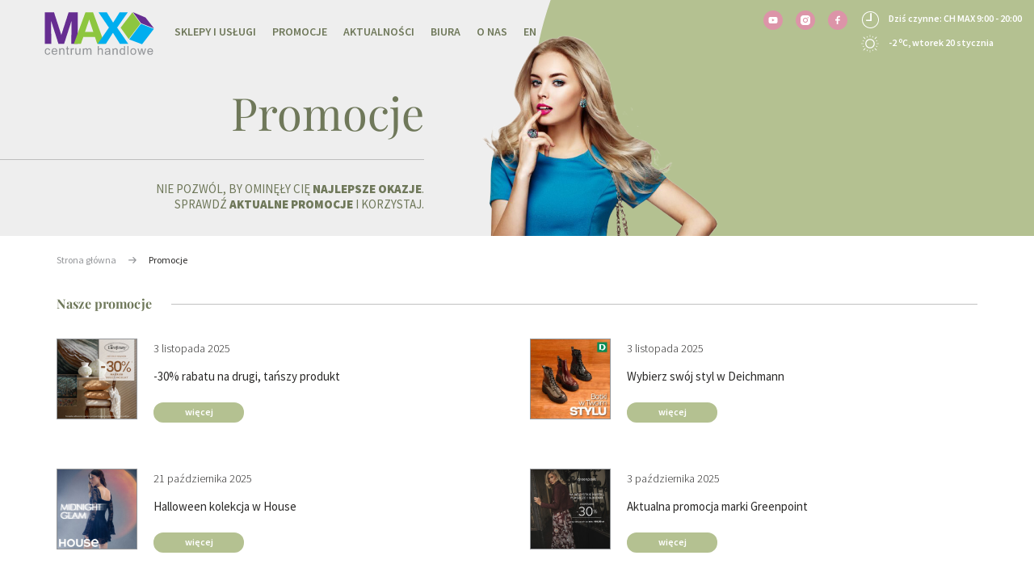

--- FILE ---
content_type: text/html; charset=UTF-8
request_url: https://chmax.pl/promocje/page/3/
body_size: 10528
content:
<!doctype html> 
<html class="no-js" lang="pl-PL"> 
<head>
<meta charset="UTF-8" />
<link rel="preload" href="https://chmax.pl/wp-content/cache/fvm/min/1720442225-cssf5c025cdb6bb0dc4ded9ab8b7b80dd414e36469898fa9b977d518e75e977c.css" as="style" media="all" /> 
<link rel="preload" href="https://chmax.pl/wp-content/cache/fvm/min/1720442225-css9183a7dce6b6145371bc241755c4fb92eb5d66a9a94f013bf4270ea4f6155.css" as="style" media="all" /> 
<link rel="preload" href="https://chmax.pl/wp-content/cache/fvm/min/1720442225-cssebad0ba1c8fa79ea88603d97b6df18a6e7fed21c774a29a0978c80b6bbdcc.css" as="style" media="all" /> 
<link rel="preload" href="https://chmax.pl/wp-content/cache/fvm/min/1720442225-cssb62426660aa145796336f0d5ccbd5eee667d6d85ff6d5d0f82fb5c17894d9.css" as="style" media="all" /> 
<link rel="preload" href="https://chmax.pl/wp-content/cache/fvm/min/1720442225-css96bb2feb0b68fa723426266ac6e066b923960b34c6c486f8bd81c7c0b93c1.css" as="style" media="all" /> 
<link rel="preload" href="https://chmax.pl/wp-content/cache/fvm/min/1720442225-cssd9b5d8d2826a7ffcf60a1bf29fa7709e9c77e4591a62ef041d28cac643900.css" as="style" media="all" /> 
<link rel="preload" href="https://chmax.pl/wp-content/cache/fvm/min/1720442225-css7f0984c58aef40adcd9897d62abac8959d86e0c1604d99363844896800d82.css" as="style" media="all" />
<script data-cfasync="false">if(navigator.userAgent.match(/MSIE|Internet Explorer/i)||navigator.userAgent.match(/Trident\/7\..*?rv:11/i)){var href=document.location.href;if(!href.match(/[?&]iebrowser/)){if(href.indexOf("?")==-1){if(href.indexOf("#")==-1){document.location.href=href+"?iebrowser=1"}else{document.location.href=href.replace("#","?iebrowser=1#")}}else{if(href.indexOf("#")==-1){document.location.href=href+"&iebrowser=1"}else{document.location.href=href.replace("#","&iebrowser=1#")}}}}</script>
<script data-cfasync="false">class FVMLoader{constructor(e){this.triggerEvents=e,this.eventOptions={passive:!0},this.userEventListener=this.triggerListener.bind(this),this.delayedScripts={normal:[],async:[],defer:[]},this.allJQueries=[]}_addUserInteractionListener(e){this.triggerEvents.forEach(t=>window.addEventListener(t,e.userEventListener,e.eventOptions))}_removeUserInteractionListener(e){this.triggerEvents.forEach(t=>window.removeEventListener(t,e.userEventListener,e.eventOptions))}triggerListener(){this._removeUserInteractionListener(this),"loading"===document.readyState?document.addEventListener("DOMContentLoaded",this._loadEverythingNow.bind(this)):this._loadEverythingNow()}async _loadEverythingNow(){this._runAllDelayedCSS(),this._delayEventListeners(),this._delayJQueryReady(this),this._handleDocumentWrite(),this._registerAllDelayedScripts(),await this._loadScriptsFromList(this.delayedScripts.normal),await this._loadScriptsFromList(this.delayedScripts.defer),await this._loadScriptsFromList(this.delayedScripts.async),await this._triggerDOMContentLoaded(),await this._triggerWindowLoad(),window.dispatchEvent(new Event("wpr-allScriptsLoaded"))}_registerAllDelayedScripts(){document.querySelectorAll("script[type=fvmdelay]").forEach(e=>{e.hasAttribute("src")?e.hasAttribute("async")&&!1!==e.async?this.delayedScripts.async.push(e):e.hasAttribute("defer")&&!1!==e.defer||"module"===e.getAttribute("data-type")?this.delayedScripts.defer.push(e):this.delayedScripts.normal.push(e):this.delayedScripts.normal.push(e)})}_runAllDelayedCSS(){document.querySelectorAll("link[rel=fvmdelay]").forEach(e=>{e.setAttribute("rel","stylesheet")})}async _transformScript(e){return await this._requestAnimFrame(),new Promise(t=>{const n=document.createElement("script");let r;[...e.attributes].forEach(e=>{let t=e.nodeName;"type"!==t&&("data-type"===t&&(t="type",r=e.nodeValue),n.setAttribute(t,e.nodeValue))}),e.hasAttribute("src")?(n.addEventListener("load",t),n.addEventListener("error",t)):(n.text=e.text,t()),e.parentNode.replaceChild(n,e)})}async _loadScriptsFromList(e){const t=e.shift();return t?(await this._transformScript(t),this._loadScriptsFromList(e)):Promise.resolve()}_delayEventListeners(){let e={};function t(t,n){!function(t){function n(n){return e[t].eventsToRewrite.indexOf(n)>=0?"wpr-"+n:n}e[t]||(e[t]={originalFunctions:{add:t.addEventListener,remove:t.removeEventListener},eventsToRewrite:[]},t.addEventListener=function(){arguments[0]=n(arguments[0]),e[t].originalFunctions.add.apply(t,arguments)},t.removeEventListener=function(){arguments[0]=n(arguments[0]),e[t].originalFunctions.remove.apply(t,arguments)})}(t),e[t].eventsToRewrite.push(n)}function n(e,t){let n=e[t];Object.defineProperty(e,t,{get:()=>n||function(){},set(r){e["wpr"+t]=n=r}})}t(document,"DOMContentLoaded"),t(window,"DOMContentLoaded"),t(window,"load"),t(window,"pageshow"),t(document,"readystatechange"),n(document,"onreadystatechange"),n(window,"onload"),n(window,"onpageshow")}_delayJQueryReady(e){let t=window.jQuery;Object.defineProperty(window,"jQuery",{get:()=>t,set(n){if(n&&n.fn&&!e.allJQueries.includes(n)){n.fn.ready=n.fn.init.prototype.ready=function(t){e.domReadyFired?t.bind(document)(n):document.addEventListener("DOMContentLoaded2",()=>t.bind(document)(n))};const t=n.fn.on;n.fn.on=n.fn.init.prototype.on=function(){if(this[0]===window){function e(e){return e.split(" ").map(e=>"load"===e||0===e.indexOf("load.")?"wpr-jquery-load":e).join(" ")}"string"==typeof arguments[0]||arguments[0]instanceof String?arguments[0]=e(arguments[0]):"object"==typeof arguments[0]&&Object.keys(arguments[0]).forEach(t=>{delete Object.assign(arguments[0],{[e(t)]:arguments[0][t]})[t]})}return t.apply(this,arguments),this},e.allJQueries.push(n)}t=n}})}async _triggerDOMContentLoaded(){this.domReadyFired=!0,await this._requestAnimFrame(),document.dispatchEvent(new Event("DOMContentLoaded2")),await this._requestAnimFrame(),window.dispatchEvent(new Event("DOMContentLoaded2")),await this._requestAnimFrame(),document.dispatchEvent(new Event("wpr-readystatechange")),await this._requestAnimFrame(),document.wpronreadystatechange&&document.wpronreadystatechange()}async _triggerWindowLoad(){await this._requestAnimFrame(),window.dispatchEvent(new Event("wpr-load")),await this._requestAnimFrame(),window.wpronload&&window.wpronload(),await this._requestAnimFrame(),this.allJQueries.forEach(e=>e(window).trigger("wpr-jquery-load")),window.dispatchEvent(new Event("wpr-pageshow")),await this._requestAnimFrame(),window.wpronpageshow&&window.wpronpageshow()}_handleDocumentWrite(){const e=new Map;document.write=document.writeln=function(t){const n=document.currentScript,r=document.createRange(),i=n.parentElement;let a=e.get(n);void 0===a&&(a=n.nextSibling,e.set(n,a));const s=document.createDocumentFragment();r.setStart(s,0),s.appendChild(r.createContextualFragment(t)),i.insertBefore(s,a)}}async _requestAnimFrame(){return new Promise(e=>requestAnimationFrame(e))}static run(){const e=new FVMLoader(["keydown","mousemove","touchmove","touchstart","touchend","wheel"]);e._addUserInteractionListener(e)}}FVMLoader.run();</script>
<title>Promocje - Centrum Handlowe MAX w Chrzanowie</title>
<meta name="description" content="Wszystkie aktualne promocje w CH MAX.">
<meta name="keywords" content="">
<link rel="alternate" hreflang="en" href="https://chmax.pl/max-shoping-center" />
<meta http-equiv="Content-Type" content="text/html; charset=UTF-8" />
<meta http-equiv="X-UA-Compatible" content="IE=edge,chrome=1">
<meta name="viewport" content="width=device-width, initial-scale=1.0">
<meta property="og:url" content="https://chmax.pl/promocje/" />
<meta property="og:type" content="article" />
<meta property="og:title" content="Promocje - Centrum Handlowe MAX w Chrzanowie" />
<meta property="og:description" content="Wszystkie aktualne promocje w CH MAX." />
<meta property="og:image" content="" />
<meta name='robots' content='max-image-preview:large' /> 
<link rel='stylesheet' id='wp-block-library-css' href='https://chmax.pl/wp-content/cache/fvm/min/1720442225-cssf5c025cdb6bb0dc4ded9ab8b7b80dd414e36469898fa9b977d518e75e977c.css' type='text/css' media='all' /> 
<style id='safe-svg-svg-icon-style-inline-css' type='text/css' media="all">.safe-svg-cover{text-align:center}.safe-svg-cover .safe-svg-inside{display:inline-block;max-width:100%}.safe-svg-cover svg{height:100%;max-height:100%;max-width:100%;width:100%}</style> 
<style id='classic-theme-styles-inline-css' type='text/css' media="all">/*! This file is auto-generated */ .wp-block-button__link{color:#fff;background-color:#32373c;border-radius:9999px;box-shadow:none;text-decoration:none;padding:calc(.667em + 2px) calc(1.333em + 2px);font-size:1.125em}.wp-block-file__button{background:#32373c;color:#fff;text-decoration:none}</style> 
<style id='global-styles-inline-css' type='text/css' media="all">body{--wp--preset--color--black:#000000;--wp--preset--color--cyan-bluish-gray:#abb8c3;--wp--preset--color--white:#ffffff;--wp--preset--color--pale-pink:#f78da7;--wp--preset--color--vivid-red:#cf2e2e;--wp--preset--color--luminous-vivid-orange:#ff6900;--wp--preset--color--luminous-vivid-amber:#fcb900;--wp--preset--color--light-green-cyan:#7bdcb5;--wp--preset--color--vivid-green-cyan:#00d084;--wp--preset--color--pale-cyan-blue:#8ed1fc;--wp--preset--color--vivid-cyan-blue:#0693e3;--wp--preset--color--vivid-purple:#9b51e0;--wp--preset--gradient--vivid-cyan-blue-to-vivid-purple:linear-gradient(135deg,rgba(6,147,227,1) 0%,rgb(155,81,224) 100%);--wp--preset--gradient--light-green-cyan-to-vivid-green-cyan:linear-gradient(135deg,rgb(122,220,180) 0%,rgb(0,208,130) 100%);--wp--preset--gradient--luminous-vivid-amber-to-luminous-vivid-orange:linear-gradient(135deg,rgba(252,185,0,1) 0%,rgba(255,105,0,1) 100%);--wp--preset--gradient--luminous-vivid-orange-to-vivid-red:linear-gradient(135deg,rgba(255,105,0,1) 0%,rgb(207,46,46) 100%);--wp--preset--gradient--very-light-gray-to-cyan-bluish-gray:linear-gradient(135deg,rgb(238,238,238) 0%,rgb(169,184,195) 100%);--wp--preset--gradient--cool-to-warm-spectrum:linear-gradient(135deg,rgb(74,234,220) 0%,rgb(151,120,209) 20%,rgb(207,42,186) 40%,rgb(238,44,130) 60%,rgb(251,105,98) 80%,rgb(254,248,76) 100%);--wp--preset--gradient--blush-light-purple:linear-gradient(135deg,rgb(255,206,236) 0%,rgb(152,150,240) 100%);--wp--preset--gradient--blush-bordeaux:linear-gradient(135deg,rgb(254,205,165) 0%,rgb(254,45,45) 50%,rgb(107,0,62) 100%);--wp--preset--gradient--luminous-dusk:linear-gradient(135deg,rgb(255,203,112) 0%,rgb(199,81,192) 50%,rgb(65,88,208) 100%);--wp--preset--gradient--pale-ocean:linear-gradient(135deg,rgb(255,245,203) 0%,rgb(182,227,212) 50%,rgb(51,167,181) 100%);--wp--preset--gradient--electric-grass:linear-gradient(135deg,rgb(202,248,128) 0%,rgb(113,206,126) 100%);--wp--preset--gradient--midnight:linear-gradient(135deg,rgb(2,3,129) 0%,rgb(40,116,252) 100%);--wp--preset--font-size--small:13px;--wp--preset--font-size--medium:20px;--wp--preset--font-size--large:36px;--wp--preset--font-size--x-large:42px;--wp--preset--spacing--20:0.44rem;--wp--preset--spacing--30:0.67rem;--wp--preset--spacing--40:1rem;--wp--preset--spacing--50:1.5rem;--wp--preset--spacing--60:2.25rem;--wp--preset--spacing--70:3.38rem;--wp--preset--spacing--80:5.06rem;--wp--preset--shadow--natural:6px 6px 9px rgba(0, 0, 0, 0.2);--wp--preset--shadow--deep:12px 12px 50px rgba(0, 0, 0, 0.4);--wp--preset--shadow--sharp:6px 6px 0px rgba(0, 0, 0, 0.2);--wp--preset--shadow--outlined:6px 6px 0px -3px rgba(255, 255, 255, 1), 6px 6px rgba(0, 0, 0, 1);--wp--preset--shadow--crisp:6px 6px 0px rgba(0, 0, 0, 1)}:where(.is-layout-flex){gap:.5em}:where(.is-layout-grid){gap:.5em}body .is-layout-flex{display:flex}body .is-layout-flex{flex-wrap:wrap;align-items:center}body .is-layout-flex>*{margin:0}body .is-layout-grid{display:grid}body .is-layout-grid>*{margin:0}:where(.wp-block-columns.is-layout-flex){gap:2em}:where(.wp-block-columns.is-layout-grid){gap:2em}:where(.wp-block-post-template.is-layout-flex){gap:1.25em}:where(.wp-block-post-template.is-layout-grid){gap:1.25em}.has-black-color{color:var(--wp--preset--color--black)!important}.has-cyan-bluish-gray-color{color:var(--wp--preset--color--cyan-bluish-gray)!important}.has-white-color{color:var(--wp--preset--color--white)!important}.has-pale-pink-color{color:var(--wp--preset--color--pale-pink)!important}.has-vivid-red-color{color:var(--wp--preset--color--vivid-red)!important}.has-luminous-vivid-orange-color{color:var(--wp--preset--color--luminous-vivid-orange)!important}.has-luminous-vivid-amber-color{color:var(--wp--preset--color--luminous-vivid-amber)!important}.has-light-green-cyan-color{color:var(--wp--preset--color--light-green-cyan)!important}.has-vivid-green-cyan-color{color:var(--wp--preset--color--vivid-green-cyan)!important}.has-pale-cyan-blue-color{color:var(--wp--preset--color--pale-cyan-blue)!important}.has-vivid-cyan-blue-color{color:var(--wp--preset--color--vivid-cyan-blue)!important}.has-vivid-purple-color{color:var(--wp--preset--color--vivid-purple)!important}.has-black-background-color{background-color:var(--wp--preset--color--black)!important}.has-cyan-bluish-gray-background-color{background-color:var(--wp--preset--color--cyan-bluish-gray)!important}.has-white-background-color{background-color:var(--wp--preset--color--white)!important}.has-pale-pink-background-color{background-color:var(--wp--preset--color--pale-pink)!important}.has-vivid-red-background-color{background-color:var(--wp--preset--color--vivid-red)!important}.has-luminous-vivid-orange-background-color{background-color:var(--wp--preset--color--luminous-vivid-orange)!important}.has-luminous-vivid-amber-background-color{background-color:var(--wp--preset--color--luminous-vivid-amber)!important}.has-light-green-cyan-background-color{background-color:var(--wp--preset--color--light-green-cyan)!important}.has-vivid-green-cyan-background-color{background-color:var(--wp--preset--color--vivid-green-cyan)!important}.has-pale-cyan-blue-background-color{background-color:var(--wp--preset--color--pale-cyan-blue)!important}.has-vivid-cyan-blue-background-color{background-color:var(--wp--preset--color--vivid-cyan-blue)!important}.has-vivid-purple-background-color{background-color:var(--wp--preset--color--vivid-purple)!important}.has-black-border-color{border-color:var(--wp--preset--color--black)!important}.has-cyan-bluish-gray-border-color{border-color:var(--wp--preset--color--cyan-bluish-gray)!important}.has-white-border-color{border-color:var(--wp--preset--color--white)!important}.has-pale-pink-border-color{border-color:var(--wp--preset--color--pale-pink)!important}.has-vivid-red-border-color{border-color:var(--wp--preset--color--vivid-red)!important}.has-luminous-vivid-orange-border-color{border-color:var(--wp--preset--color--luminous-vivid-orange)!important}.has-luminous-vivid-amber-border-color{border-color:var(--wp--preset--color--luminous-vivid-amber)!important}.has-light-green-cyan-border-color{border-color:var(--wp--preset--color--light-green-cyan)!important}.has-vivid-green-cyan-border-color{border-color:var(--wp--preset--color--vivid-green-cyan)!important}.has-pale-cyan-blue-border-color{border-color:var(--wp--preset--color--pale-cyan-blue)!important}.has-vivid-cyan-blue-border-color{border-color:var(--wp--preset--color--vivid-cyan-blue)!important}.has-vivid-purple-border-color{border-color:var(--wp--preset--color--vivid-purple)!important}.has-vivid-cyan-blue-to-vivid-purple-gradient-background{background:var(--wp--preset--gradient--vivid-cyan-blue-to-vivid-purple)!important}.has-light-green-cyan-to-vivid-green-cyan-gradient-background{background:var(--wp--preset--gradient--light-green-cyan-to-vivid-green-cyan)!important}.has-luminous-vivid-amber-to-luminous-vivid-orange-gradient-background{background:var(--wp--preset--gradient--luminous-vivid-amber-to-luminous-vivid-orange)!important}.has-luminous-vivid-orange-to-vivid-red-gradient-background{background:var(--wp--preset--gradient--luminous-vivid-orange-to-vivid-red)!important}.has-very-light-gray-to-cyan-bluish-gray-gradient-background{background:var(--wp--preset--gradient--very-light-gray-to-cyan-bluish-gray)!important}.has-cool-to-warm-spectrum-gradient-background{background:var(--wp--preset--gradient--cool-to-warm-spectrum)!important}.has-blush-light-purple-gradient-background{background:var(--wp--preset--gradient--blush-light-purple)!important}.has-blush-bordeaux-gradient-background{background:var(--wp--preset--gradient--blush-bordeaux)!important}.has-luminous-dusk-gradient-background{background:var(--wp--preset--gradient--luminous-dusk)!important}.has-pale-ocean-gradient-background{background:var(--wp--preset--gradient--pale-ocean)!important}.has-electric-grass-gradient-background{background:var(--wp--preset--gradient--electric-grass)!important}.has-midnight-gradient-background{background:var(--wp--preset--gradient--midnight)!important}.has-small-font-size{font-size:var(--wp--preset--font-size--small)!important}.has-medium-font-size{font-size:var(--wp--preset--font-size--medium)!important}.has-large-font-size{font-size:var(--wp--preset--font-size--large)!important}.has-x-large-font-size{font-size:var(--wp--preset--font-size--x-large)!important}.wp-block-navigation a:where(:not(.wp-element-button)){color:inherit}:where(.wp-block-post-template.is-layout-flex){gap:1.25em}:where(.wp-block-post-template.is-layout-grid){gap:1.25em}:where(.wp-block-columns.is-layout-flex){gap:2em}:where(.wp-block-columns.is-layout-grid){gap:2em}.wp-block-pullquote{font-size:1.5em;line-height:1.6}</style> 
<link rel='stylesheet' id='bootstrap-css' href='https://chmax.pl/wp-content/cache/fvm/min/1720442225-css9183a7dce6b6145371bc241755c4fb92eb5d66a9a94f013bf4270ea4f6155.css' type='text/css' media='all' /> 
<link rel='stylesheet' id='external-css' href='https://chmax.pl/wp-content/cache/fvm/min/1720442225-cssebad0ba1c8fa79ea88603d97b6df18a6e7fed21c774a29a0978c80b6bbdcc.css' type='text/css' media='all' /> 
<link rel='stylesheet' id='google-fonts-css' href='https://chmax.pl/wp-content/cache/fvm/min/1720442225-cssb62426660aa145796336f0d5ccbd5eee667d6d85ff6d5d0f82fb5c17894d9.css' type='text/css' media='all' /> 
<link rel='stylesheet' id='photoswipe-css' href='https://chmax.pl/wp-content/cache/fvm/min/1720442225-css96bb2feb0b68fa723426266ac6e066b923960b34c6c486f8bd81c7c0b93c1.css' type='text/css' media='all' /> 
<link rel='stylesheet' id='photoswipe-skin-css' href='https://chmax.pl/wp-content/cache/fvm/min/1720442225-cssd9b5d8d2826a7ffcf60a1bf29fa7709e9c77e4591a62ef041d28cac643900.css' type='text/css' media='all' /> 
<link rel='stylesheet' id='styles-css' href='https://chmax.pl/wp-content/cache/fvm/min/1720442225-css7f0984c58aef40adcd9897d62abac8959d86e0c1604d99363844896800d82.css' type='text/css' media='all' /> 
<script type="text/javascript" src="https://chmax.pl/wp-content/themes/deploy/assets/js/modernizr.custom.js?ver=1.0" id="modernizr-js"></script>
<link rel="icon" href="https://chmax.pl/wp-content/uploads/2017/09/cropped-favicon-192x192.png" sizes="192x192" /> 
<script>
(function (i, s, o, g, r, a, m) {
i['GoogleAnalyticsObject'] = r;
i[r] = i[r] || function () {
(i[r].q = i[r].q || []).push(arguments)
}, i[r].l = 1 * new Date();
a = s.createElement(o),
m = s.getElementsByTagName(o)[0];
a.async = 1;
a.src = g;
m.parentNode.insertBefore(a, m)
})(window, document, 'script', 'https://www.google-analytics.com/analytics.js', 'ga');
ga('create', 'UA-114691325-1', 'auto');
ga('send', 'pageview');
</script>
<script type="text/javascript">
var pswp_items = [];
window.addEventListener('popstate', function(event) {
window.location.href = window.location.href;
});
</script>
<style media="all">:root{--color1:#DC94A8;--color2:#B4C191;--color3:#6F785A}</style> 
<script>
!function(f,b,e,v,n,t,s){
if(f.fbq)return;
n=f.fbq=function(){
n.callMethod?
n.callMethod.apply(n,arguments):n.queue.push(arguments)
};
if(!f._fbq)f._fbq=n;n.push=n;n.loaded=!0;n.version='2.0';
n.queue=[];t=b.createElement(e);t.async=!0;
t.src=v;s=b.getElementsByTagName(e)[0];
s.parentNode.insertBefore(t,s)
}
(window,document,'script','https://connect.facebook.net/en_US/fbevents.js');
fbq('init', '903325819999965');
fbq('track', 'PageView');
</script>
<noscript>
<img height="1" width="1" src="https://www.facebook.com/tr?id=903325819999965&ev=PageView&noscript=1"/>
</noscript>
</head>
<body class="archive paged post-type-archive post-type-archive-disc paged-3 post-type-paged-3"> <div class="page-wrapper"> <header> <nav class="navbar navbar-default"> <div class="container"> <div class="navbar-header"> <button type="button" class="navbar-toggle collapsed" aria-expanded="false"> <span class="sr-only">Toggle navigation</span> <span class="icon-bar"></span> <span class="icon-bar"></span> <span class="icon-bar"></span> </button> <a class="navbar-brand bw" href="https://chmax.pl"><img src="https://chmax.pl/wp-content/themes/deploy/assets/img/chmax.svg" class="logo-img"></a> <a class="navbar-brand col" style="display: none;" href="https://chmax.pl"><img src="https://chmax.pl/wp-content/themes/deploy/assets/img/chmax.svg" class="logo-img"></a> </div> <div class="collapse navbar-collapse" id="bs-example-navbar-collapse-1"> <button type="button" class="close-menu visible-sm visible-xs" aria-expanded="false"><img src="https://chmax.pl/wp-content/themes/deploy/assets/img/close.svg"></button> <ul class="nav navbar-nav"> <li class="menu-item menu-item-type-post_type menu-item-object-page menu-item-58"><a href="https://chmax.pl/sklepy-i-uslugi/">Sklepy i usługi</a></li> <li class="menu-item menu-item-type-post_type menu-item-object-page current-menu-item menu-item-57 current-menu-item"><a href="https://chmax.pl/promocje/">Promocje</a></li> <li class="menu-item menu-item-type-post_type menu-item-object-page menu-item-56"><a href="https://chmax.pl/aktualnosci/">Aktualności</a></li> <li class="menu-item menu-item-type-post_type menu-item-object-page menu-item-55"><a href="https://chmax.pl/biura/">Biura</a></li> <li class="menu-item menu-item-type-post_type menu-item-object-page menu-item-54"><a href="https://chmax.pl/o-nas/">O nas</a></li> <li class="menu-item menu-item-type-post_type menu-item-object-page menu-item-221"><a href="https://chmax.pl/max-shopping-center/">En</a></li> </ul> <div class="smooth"></div> </div> </div> </nav> </header> <div class="today-info visible-lg visible-md"> <a target="_blank" rel="nofollow" href="https://www.facebook.com/MAXCentrumHandlowe/"> <svg class="social-icon" xmlns="http://www.w3.org/2000/svg" width="24" height="24" viewBox="0 0 24 24"> <g fill="none" fill-rule="evenodd"> <circle cx="12" cy="12" r="12" fill="#677BA5"/> <path fill="#FFFFFF" d="M10.7704483,16.9821499 L12.5408966,16.9821499 L12.5408966,12.5299932 L14.7799932,12.5299932 L14.7799932,10.7595449 L12.5408966,10.7595449 L12.5408966,9.19738464 C12.5408966,9.00645416 12.6059865,8.85023792 12.7361666,8.72873678 C12.8663467,8.60723521 13.026902,8.54648442 13.2178325,8.54648442 L14.9882812,8.54648442 L14.9882812,6.75 L12.9835088,6.75 C12.3586447,6.81942935 11.8335851,7.08846817 11.4083305,7.55711647 C10.9830758,8.02576433 10.7704483,8.57252053 10.7704483,9.19738464 L10.7704483,10.7595449 L9,10.7595449 L9,12.5299932 L10.7704483,12.5299932 L10.7704483,16.9821499 Z"/> </g> </svg> </a> <a target="_blank" rel="nofollow" href="https://www.instagram.com/centrum_handlowe_max/"> <svg class="social-icon" width="24px" height="24px" viewBox="0 0 24 24" version="1.1" xmlns="http://www.w3.org/2000/svg" xmlns:xlink="http://www.w3.org/1999/xlink"> <g id="assets/ico/insta" stroke="none" stroke-width="1" fill="none" fill-rule="evenodd"> <circle id="fb" fill="#677BA5" cx="12" cy="12" r="12"></circle> <g id="instagram-black" transform="translate(6.000000, 6.000000)" fill="#FFFFFF" fill-rule="nonzero"> <path d="M6.000012,0 C7.62950225,0 7.8338285,0.006907 8.47379225,0.03610675 C9.11242225,0.06523475 9.54858375,0.16667175 9.930228,0.31500425 C10.324781,0.4683145 10.6593865,0.67347425 10.992968,1.007032 C11.3265258,1.3406135 11.5316855,1.675219 11.6850198,2.069772 C11.8333282,2.45141625 11.9347652,2.88757775 11.9638933,3.52620775 C11.993093,4.1661715 12,4.37049775 12,6.000012 C12,7.62950225 11.993093,7.8338285 11.9638933,8.47379225 C11.9347652,9.11242225 11.8333282,9.54858375 11.6850198,9.930228 C11.5316855,10.324781 11.3265258,10.6593865 10.992968,10.992968 C10.6593865,11.3265258 10.324781,11.5316855 9.930228,11.6850198 C9.54858375,11.8333283 9.11242225,11.9347652 8.47379225,11.9638932 C7.8338285,11.993093 7.62950225,12 6.000012,12 C4.37049775,12 4.1661715,11.993093 3.52620775,11.9638932 C2.88757775,11.9347652 2.45141625,11.8333283 2.069772,11.6850198 C1.675219,11.5316855 1.3406135,11.3265258 1.007032,10.992968 C0.67347425,10.6593865 0.4683145,10.324781 0.31500425,9.930228 C0.16667175,9.54858375 0.06523475,9.11242225 0.03610675,8.47379225 C0.006907,7.8338285 0,7.62950225 0,6.000012 C0,4.37049775 0.006907,4.1661715 0.03610675,3.52620775 C0.06523475,2.88757775 0.16667175,2.45141625 0.31500425,2.069772 C0.4683145,1.675219 0.67347425,1.3406135 1.007032,1.007032 C1.3406135,0.67347425 1.675219,0.4683145 2.069772,0.31500425 C2.45141625,0.16667175 2.88757775,0.06523475 3.52620775,0.03610675 C4.1661715,0.006907 4.37049775,0 6.000012,0 Z M9.922821,2.797192 C9.922821,2.39954275 9.60045725,2.077179 9.202808,2.077179 C8.8051825,2.077179 8.482819,2.39954275 8.482819,2.797192 C8.482819,3.19484125 8.8051825,3.517181 9.202808,3.517181 C9.60045725,3.517181 9.922821,3.19484125 9.922821,2.797192 Z M6.000012,2.91892075 C4.298356,2.91892075 2.91892075,4.298356 2.91892075,6.000012 C2.91892075,7.701644 4.298356,9.08107925 6.000012,9.08107925 C7.701644,9.08107925 9.08107925,7.701644 9.08107925,6.000012 C9.08107925,4.298356 7.701644,2.91892075 6.000012,2.91892075 Z M6.000012,8 C4.89542525,8 4,7.10457475 4,6.000012 C4,4.89542525 4.89542525,4 6.000012,4 C7.10457475,4 8,4.89542525 8,6.000012 C8,7.10457475 7.10457475,8 6.000012,8 Z" id="Instagram"></path> </g> </g> </svg> </a> <a target="_blank" rel="nofollow" href="https://www.youtube.com/channel/UCbnC2zsbfnzlhRi9VPrBmZA?view_as=subscriber"> <svg class="social-icon" width="24px" height="24px" viewBox="0 0 24 24" version="1.1" xmlns="http://www.w3.org/2000/svg" xmlns:xlink="http://www.w3.org/1999/xlink"> <title>assets/ico/yt</title> <desc>Created with Sketch.</desc> <g id="assets/ico/yt" stroke="none" stroke-width="1" fill="none" fill-rule="evenodd"> <circle id="fb" fill="#677BA5" cx="12" cy="12" r="12"></circle> <g id="youtube-black" transform="translate(6.500000, 8.000000)" fill="#FFFFFF"> <path d="M4.36425,5.47527435 L4.36390625,2.27946871 L7.33596875,3.88288094 L4.36425,5.47527435 Z M10.89,1.72568541 C10.89,1.72568541 10.7824063,0.941929176 10.45275,0.596792 C10.0344062,0.143599765 9.56553125,0.141467059 9.3506875,0.115164235 C7.811375,0 5.50240625,0 5.50240625,0 L5.49759375,0 C5.49759375,0 3.188625,0 1.6493125,0.115164235 C1.434125,0.141467059 0.96559375,0.143599765 0.54690625,0.596792 C0.21725,0.941929176 0.11,1.72568541 0.11,1.72568541 C0.11,1.72568541 0,2.64628776 0,3.56653482 L0,4.42955529 C0,5.35015765 0.11,6.27040471 0.11,6.27040471 C0.11,6.27040471 0.21725,7.05416094 0.54690625,7.39929788 C0.96559375,7.85249035 1.51525,7.83827247 1.76,7.88554682 C2.64,7.97298612 5.5,8 5.5,8 C5.5,8 7.811375,7.99644565 9.3506875,7.88128141 C9.56553125,7.85462306 10.0344062,7.85249035 10.45275,7.39929788 C10.7824063,7.05416094 10.89,6.27040471 10.89,6.27040471 C10.89,6.27040471 11,5.35015765 11,4.42955529 L11,3.56653482 C11,2.64628776 10.89,1.72568541 10.89,1.72568541 Z" id="Youtube"></path> </g> </g> </svg> </a> <div class="open"> <img class="time4" src="https://chmax.pl/wp-content/themes/deploy/assets/img/time4.svg"> <img style="display: none;" class="hidden-xs hidden-sm time2" src="https://chmax.pl/wp-content/themes/deploy/assets/img/time2.svg"> <p>Dziś czynne: CH MAX 9:00 - 20:00 </p> </div> <div class="wheater hidden-xs hidden-sm"> <img src="https://chmax.pl/wp-content/themes/deploy/assets/img/sun4.svg"> <p>-2 <sup>o</sup>C, wtorek 20 stycznia</p> </div> </div> <div class="top-banner"> <div class="row mask"> <div class="left"> </div> <div class="right"> <img class="visible-lg visible-md" src="https://chmax.pl/wp-content/themes/deploy/assets/img/mask/mask_sp.svg"> <img class="visible-sm" src="https://chmax.pl/wp-content/themes/deploy/assets/img/mask/mask_sp_tablet.svg"> </div> <img src="https://chmax.pl/wp-content/uploads/2017/06/slider_4.png" class="actual-img"> <div class="text subp-text"> <h1>Promocje</h1> <span class="underline"></span> <p><span>Nie pozwól, by ominęły Cię <strong>najlepsze okazje</strong>.</span></p> <p><span>Sprawdź <strong>aktualne promocje</strong> i korzystaj.</span></p> </div> </div> </div> <div class="container"> <div class="site-map"> <a href="https://chmax.pl">Strona główna</a> <img src="https://chmax.pl/wp-content/themes/deploy/assets/img/arrow2.svg"> <p>Promocje</p> </div> </div> <div class="container"> <div class="top-bar subpage"> <h3>Nasze promocje</h3> <span></span> </div> <div class="row disc-news"> <a href="https://chmax.pl/promocje/30-rabatu-na-drugi-tanszy-produkt/" class="event col-md-6 col-xs-12"> <div class="thumbnail" style="background-image: url('https://chmax.pl/wp-content/uploads/2025/11/salony-2025-11-03-1-300x0-c-default.jpg')"> </div> <div class="text"> <p class="date">3 listopada 2025</p> <p class="title">-30% rabatu na drugi, tańszy produkt</p> <p></p> <p class="more">więcej</p> </div> </a> <a href="https://chmax.pl/promocje/wybierz-swoj-styl-w-deichmann/" class="event col-md-6 col-xs-12"> <div class="thumbnail" style="background-image: url('https://chmax.pl/wp-content/uploads/2025/11/botki-w-twoim-stylu-1x1-1-300x0-c-default.jpg')"> </div> <div class="text"> <p class="date">3 listopada 2025</p> <p class="title">Wybierz swój styl w Deichmann</p> <p></p> <p class="more">więcej</p> </div> </a> <a href="https://chmax.pl/promocje/halloween-kolekcja-w-house/" class="event col-md-6 col-xs-12"> <div class="thumbnail" style="background-image: url('https://chmax.pl/wp-content/uploads/2025/10/pl-ho-branding-galerie-set-1000x1000-1-300x0-c-default.jpg')"> </div> <div class="text"> <p class="date">21 października 2025</p> <p class="title">Halloween kolekcja w House</p> <p></p> <p class="more">więcej</p> </div> </a> <a href="https://chmax.pl/promocje/aktualna-promocja-marki-greenpoint/" class="event col-md-6 col-xs-12"> <div class="thumbnail" style="background-image: url('https://chmax.pl/wp-content/uploads/2025/10/gp-1080x1080px-bez-kodu-300x0-c-default.jpg')"> </div> <div class="text"> <p class="date">3 października 2025</p> <p class="title">Aktualna promocja marki Greenpoint</p> <p></p> <p class="more">więcej</p> </div> </a> <a href="https://chmax.pl/promocje/jesien-w-crazy-bubble-smakuje-wyjatkowo/" class="event col-md-6 col-xs-12"> <div class="thumbnail" style="background-image: url('https://chmax.pl/wp-content/uploads/2025/10/img-7024-002-300x0-c-default.jpg')"> </div> <div class="text"> <p class="date">2 października 2025</p> <p class="title">Jesień w Crazy Bubble smakuje wyjątkowo!</p> <p></p> <p class="more">więcej</p> </div> </a> <a href="https://chmax.pl/promocje/4f-20-na-wszystko/" class="event col-md-6 col-xs-12"> <div class="thumbnail" style="background-image: url('https://chmax.pl/wp-content/uploads/2025/09/4f-promo-20-800x800px-300x0-c-default.png')"> </div> <div class="text"> <p class="date">26 września 2025</p> <p class="title">4F: -20% na wszystko</p> <p></p> <p class="more">więcej</p> </div> </a> <a href="https://chmax.pl/promocje/30-na-torby-plecaki-i-walizki-w-ccc/" class="event col-md-6 col-xs-12"> <div class="thumbnail" style="background-image: url('https://chmax.pl/wp-content/uploads/2025/09/800-x-800ccc-aw25-pr-pl-promocja-30-torebki-plecaki-walizki-300x0-c-default.jpg')"> </div> <div class="text"> <p class="date">19 września 2025</p> <p class="title">-30% na torby, plecaki i walizki w CCC</p> <p></p> <p class="more">więcej</p> </div> </a> <a href="https://chmax.pl/promocje/mid-season-sale-w-big-star-2/" class="event col-md-6 col-xs-12"> <div class="thumbnail" style="background-image: url('https://chmax.pl/wp-content/uploads/2025/09/800-800-max-300x0-c-default.jpg')"> </div> <div class="text"> <p class="date">19 września 2025</p> <p class="title">Mid season sale w BIG STAR</p> <p></p> <p class="more">więcej</p> </div> </a> <a href="https://chmax.pl/promocje/jesien-czas-start-w-4f/" class="event col-md-6 col-xs-12"> <div class="thumbnail" style="background-image: url('https://chmax.pl/wp-content/uploads/2025/09/4f-promo-jesien-800x800px-300x0-c-default.png')"> </div> <div class="text"> <p class="date">19 września 2025</p> <p class="title">Jesień – Czas start w 4F</p> <p></p> <p class="more">więcej</p> </div> </a> <a href="https://chmax.pl/promocje/jesien-w-pelni-a-my-mamy-cos-co-rozgrzeje-was-w-chlodne-dni/" class="event col-md-6 col-xs-12"> <div class="thumbnail" style="background-image: url('https://chmax.pl/wp-content/uploads/2025/09/img-6899-002-300x0-c-default.jpg')"> </div> <div class="text"> <p class="date">17 września 2025</p> <p class="title">Jesień w pełni, a my mamy coś, co rozgrzeje Was w chłodne dni!</p> <p></p> <p class="more">więcej</p> </div> </a> </div> <div class="pagination"> <ul class="pages"> <li> <a href="https://chmax.pl/promocje/" class="page-number page-numbers">1</a> </li> <li> <a href="https://chmax.pl/promocje/page/2/" class="page-number page-numbers">2</a> </li> <li> <span class="page-number page-numbers current">3</span> </li> <li> <a href="https://chmax.pl/promocje/page/4/" class="page-number page-numbers">4</a> </li> <li> <a href="https://chmax.pl/promocje/page/5/" class="page-number page-numbers">5</a> </li> <li> <a href="https://chmax.pl/promocje/page/6/" class="page-number page-numbers">6</a> </li> <li> <a href="https://chmax.pl/promocje/page/7/" class="page-number page-numbers">7</a> </li> <li> <a href="https://chmax.pl/promocje/page/8/" class="page-number page-numbers">8</a> </li> <li> <a href="https://chmax.pl/promocje/page/9/" class="page-number page-numbers">9</a> </li> <li> <span class="dots">&hellip;</span> </li> <li> <a href="https://chmax.pl/promocje/page/62/" class="page-number page-numbers">62</a> </li> </ul> <span></span> </div> </div> </div> <footer> <div class="container"> <div class="row footer"> <div class="col-md-2 visible-md visible-lg"> <img class="logo" src="https://chmax.pl/wp-content/themes/deploy/assets/img/chmax.svg"> </div> <div class="col-md-10"> <div class="row"> <div class="col-md-12 visible-md visible-lg"> <ul class="nav navbar-nav"> <li class="menu-item menu-item-type-post_type menu-item-object-page menu-item-61"><a href="https://chmax.pl/sklepy-i-uslugi/">Sklepy i usługi</a></li> <li class="menu-item menu-item-type-post_type menu-item-object-page menu-item-60"><a href="https://chmax.pl/biura/">Biura</a></li> <li class="menu-item menu-item-type-post_type menu-item-object-page menu-item-59"><a href="https://chmax.pl/o-nas/">O nas</a></li> <li class="menu-item menu-item-type-post_type menu-item-object-page menu-item-69"><a href="https://chmax.pl/o-nas/kontakt/">Kontakt</a></li> <li class="menu-item menu-item-type-post_type menu-item-object-page menu-item-70"><a href="https://chmax.pl/o-nas/godziny-otwarcia/">Godziny otwarcia</a></li> <li class="menu-item menu-item-type-post_type menu-item-object-page menu-item-68"><a href="https://chmax.pl/polityka-prywatnosci/">Polityka Prywatności</a></li> </ul> </div> <div class="col-md-7 col-sm-6 col-xs-12 copyright"> <p>Centrum Handlowe MAX, Chrzanów, ul. Trzebińska 40, tel. 32 623 96 48 <br> </p> </div> <div class="col-md-5 col-sm-6 col-xs-12 authors"> <span>COPYRIGHT© 2017, ALL RIGHTS RESERVED.</span> <div class="social"> <a target="_blank" rel="nofollow" class="" href="https://www.facebook.com/MAXCentrumHandlowe/"> <svg class="social-icon" xmlns="http://www.w3.org/2000/svg" width="24" height="24" viewBox="0 0 24 24"> <g fill="none" fill-rule="evenodd"> <circle cx="12" cy="12" r="12" fill="#677BA5"/> <path fill="#FFFFFF" d="M10.7704483,16.9821499 L12.5408966,16.9821499 L12.5408966,12.5299932 L14.7799932,12.5299932 L14.7799932,10.7595449 L12.5408966,10.7595449 L12.5408966,9.19738464 C12.5408966,9.00645416 12.6059865,8.85023792 12.7361666,8.72873678 C12.8663467,8.60723521 13.026902,8.54648442 13.2178325,8.54648442 L14.9882812,8.54648442 L14.9882812,6.75 L12.9835088,6.75 C12.3586447,6.81942935 11.8335851,7.08846817 11.4083305,7.55711647 C10.9830758,8.02576433 10.7704483,8.57252053 10.7704483,9.19738464 L10.7704483,10.7595449 L9,10.7595449 L9,12.5299932 L10.7704483,12.5299932 L10.7704483,16.9821499 Z"/> </g> </svg> </a> <a target="_blank" rel="nofollow" href="https://www.instagram.com/centrum_handlowe_max/"> <svg class="social-icon" width="24px" height="24px" viewBox="0 0 24 24" version="1.1" xmlns="http://www.w3.org/2000/svg" xmlns:xlink="http://www.w3.org/1999/xlink"> <g id="assets/ico/insta" stroke="none" stroke-width="1" fill="none" fill-rule="evenodd"> <circle id="fb" fill="#677BA5" cx="12" cy="12" r="12"></circle> <g id="instagram-black" transform="translate(6.000000, 6.000000)" fill="#FFFFFF" fill-rule="nonzero"> <path d="M6.000012,0 C7.62950225,0 7.8338285,0.006907 8.47379225,0.03610675 C9.11242225,0.06523475 9.54858375,0.16667175 9.930228,0.31500425 C10.324781,0.4683145 10.6593865,0.67347425 10.992968,1.007032 C11.3265258,1.3406135 11.5316855,1.675219 11.6850198,2.069772 C11.8333282,2.45141625 11.9347652,2.88757775 11.9638933,3.52620775 C11.993093,4.1661715 12,4.37049775 12,6.000012 C12,7.62950225 11.993093,7.8338285 11.9638933,8.47379225 C11.9347652,9.11242225 11.8333282,9.54858375 11.6850198,9.930228 C11.5316855,10.324781 11.3265258,10.6593865 10.992968,10.992968 C10.6593865,11.3265258 10.324781,11.5316855 9.930228,11.6850198 C9.54858375,11.8333283 9.11242225,11.9347652 8.47379225,11.9638932 C7.8338285,11.993093 7.62950225,12 6.000012,12 C4.37049775,12 4.1661715,11.993093 3.52620775,11.9638932 C2.88757775,11.9347652 2.45141625,11.8333283 2.069772,11.6850198 C1.675219,11.5316855 1.3406135,11.3265258 1.007032,10.992968 C0.67347425,10.6593865 0.4683145,10.324781 0.31500425,9.930228 C0.16667175,9.54858375 0.06523475,9.11242225 0.03610675,8.47379225 C0.006907,7.8338285 0,7.62950225 0,6.000012 C0,4.37049775 0.006907,4.1661715 0.03610675,3.52620775 C0.06523475,2.88757775 0.16667175,2.45141625 0.31500425,2.069772 C0.4683145,1.675219 0.67347425,1.3406135 1.007032,1.007032 C1.3406135,0.67347425 1.675219,0.4683145 2.069772,0.31500425 C2.45141625,0.16667175 2.88757775,0.06523475 3.52620775,0.03610675 C4.1661715,0.006907 4.37049775,0 6.000012,0 Z M9.922821,2.797192 C9.922821,2.39954275 9.60045725,2.077179 9.202808,2.077179 C8.8051825,2.077179 8.482819,2.39954275 8.482819,2.797192 C8.482819,3.19484125 8.8051825,3.517181 9.202808,3.517181 C9.60045725,3.517181 9.922821,3.19484125 9.922821,2.797192 Z M6.000012,2.91892075 C4.298356,2.91892075 2.91892075,4.298356 2.91892075,6.000012 C2.91892075,7.701644 4.298356,9.08107925 6.000012,9.08107925 C7.701644,9.08107925 9.08107925,7.701644 9.08107925,6.000012 C9.08107925,4.298356 7.701644,2.91892075 6.000012,2.91892075 Z M6.000012,8 C4.89542525,8 4,7.10457475 4,6.000012 C4,4.89542525 4.89542525,4 6.000012,4 C7.10457475,4 8,4.89542525 8,6.000012 C8,7.10457475 7.10457475,8 6.000012,8 Z" id="Instagram"></path> </g> </g> </svg> </a> <a target="_blank" rel="nofollow" href="https://www.youtube.com/channel/UCbnC2zsbfnzlhRi9VPrBmZA?view_as=subscriber"> <svg class="social-icon" width="24px" height="24px" viewBox="0 0 24 24" version="1.1" xmlns="http://www.w3.org/2000/svg" xmlns:xlink="http://www.w3.org/1999/xlink"> <title>assets/ico/yt</title> <desc>Created with Sketch.</desc> <g id="assets/ico/yt" stroke="none" stroke-width="1" fill="none" fill-rule="evenodd"> <circle id="fb" fill="#677BA5" cx="12" cy="12" r="12"></circle> <g id="youtube-black" transform="translate(6.500000, 8.000000)" fill="#FFFFFF"> <path d="M4.36425,5.47527435 L4.36390625,2.27946871 L7.33596875,3.88288094 L4.36425,5.47527435 Z M10.89,1.72568541 C10.89,1.72568541 10.7824063,0.941929176 10.45275,0.596792 C10.0344062,0.143599765 9.56553125,0.141467059 9.3506875,0.115164235 C7.811375,0 5.50240625,0 5.50240625,0 L5.49759375,0 C5.49759375,0 3.188625,0 1.6493125,0.115164235 C1.434125,0.141467059 0.96559375,0.143599765 0.54690625,0.596792 C0.21725,0.941929176 0.11,1.72568541 0.11,1.72568541 C0.11,1.72568541 0,2.64628776 0,3.56653482 L0,4.42955529 C0,5.35015765 0.11,6.27040471 0.11,6.27040471 C0.11,6.27040471 0.21725,7.05416094 0.54690625,7.39929788 C0.96559375,7.85249035 1.51525,7.83827247 1.76,7.88554682 C2.64,7.97298612 5.5,8 5.5,8 C5.5,8 7.811375,7.99644565 9.3506875,7.88128141 C9.56553125,7.85462306 10.0344062,7.85249035 10.45275,7.39929788 C10.7824063,7.05416094 10.89,6.27040471 10.89,6.27040471 C10.89,6.27040471 11,5.35015765 11,4.42955529 L11,3.56653482 C11,2.64628776 10.89,1.72568541 10.89,1.72568541 Z" id="Youtube"></path> </g> </g> </svg> </a> <a target="_blank" rel="nofollow" class="" href="mailto: kontakt@chmax.pl"> <svg class="mail" xmlns="http://www.w3.org/2000/svg" width="24" height="24" viewBox="0 0 24 24"> <path fill="#677BA5" fill-rule="evenodd" d="M18,8.51470588 L12,12.75 L6,8.64473684 L6,15.75 L18,15.75 L18,8.51470588 Z M7.28883411,8.25 L12,11.5138297 L16.7111659,8.25 L7.28883411,8.25 Z M12,24 C5.372583,24 0,18.627417 0,12 C0,5.372583 5.372583,0 12,0 C18.627417,0 24,5.372583 24,12 C24,18.627417 18.627417,24 12,24 Z"/> </svg> </a> </div> </div> </div> </div> </div> </div> </footer> <div class="pswp" tabindex="-1" role="dialog" aria-hidden="true"> <div class="pswp__bg"></div> <div class="pswp__scroll-wrap"> <div class="pswp__container"> <div class="pswp__item"></div> <div class="pswp__item"></div> <div class="pswp__item"></div> </div> <div class="pswp__ui pswp__ui--hidden"> <div class="pswp__top-bar"> <div class="pswp__counter"></div> <button class="pswp__button pswp__button--close" title="Close (Esc)"></button> <button class="pswp__button pswp__button--fs" title="Toggle fullscreen"></button> <button class="pswp__button pswp__button--zoom" title="Zoom in/out"></button> <div class="pswp__preloader"> <div class="pswp__preloader__icn"> <div class="pswp__preloader__cut"> <div class="pswp__preloader__donut"></div> </div> </div> </div> </div> <div class="pswp__share-modal pswp__share-modal--hidden pswp__single-tap"> <div class="pswp__share-tooltip"></div> </div> <button class="pswp__button pswp__button--arrow--left" title="Previous (arrow left)"> </button> <button class="pswp__button pswp__button--arrow--right" title="Next (arrow right)"> </button> <div class="pswp__caption"> <div class="pswp__caption__center"></div> </div> </div> </div> </div> 
<script type="text/javascript" src="https://chmax.pl/wp-content/themes/deploy/assets/js/external.js?ver=2.1.1" id="external-js"></script>
<script type="text/javascript" src="//ajax.googleapis.com/ajax/libs/jquery/2.1.1/jquery.min.js?ver=2.1.1" id="jquery-js"></script>
<script type="text/javascript" src="https://cdnjs.cloudflare.com/ajax/libs/Swiper/3.4.1/js/swiper.jquery.min.js?ver=3.4.1" id="swiper-js"></script>
<script type="text/javascript" src="https://chmax.pl/wp-content/themes/deploy/assets/js/bootstrap.min.js?ver=3.3.7" id="bootstrap-js-js"></script>
<script type="text/javascript" src="https://chmax.pl/wp-content/themes/deploy/assets/js/parallax/jquery.parallax.min.js?ver=1.0" id="parallax-js"></script>
<script type="text/javascript" src="https://chmax.pl/wp-content/themes/deploy/assets/js/imagesloaded.pkgd.min.js?ver=1.0" id="imagesloaded-js"></script>
<script type="text/javascript" src="https://chmax.pl/wp-content/themes/deploy/assets/js/swiperInit.js?ver=1.0" id="swiperInit-js"></script>
<script type="text/javascript" src="https://chmax.pl/wp-content/themes/deploy/assets/js/photoGalInit.js?ver=1.0" id="photoGalInit-js"></script>
<script type="text/javascript" src="https://chmax.pl/wp-content/themes/deploy/assets/js/map.js?ver=1.0" id="GoogleMap-js"></script>
<script type="text/javascript" src="https://chmax.pl/wp-content/themes/deploy/assets/js/jquery.matchHeight-min.js?ver=1.0" id="matchHeight-js"></script>
<script type="text/javascript" src="https://chmax.pl/wp-content/themes/deploy/assets/js/PhotoSwipe-4.1.1/photoswipe.min.js?ver=1.0" id="photoswipe-js"></script>
<script type="text/javascript" src="https://chmax.pl/wp-content/themes/deploy/assets/js/PhotoSwipe-4.1.1/photoswipe-ui-default.min.js?ver=1.0" id="photoswipe-ui-js"></script>
<script type="text/javascript" src="https://chmax.pl/wp-content/themes/deploy/assets/js/scripts.js?ver=210607220000" id="scriptsjs-js"></script>
<script> (function (b, o, i, l, e, r) { b.GoogleAnalyticsObject = l; b[l] || (b[l] = function () { (b[l].q = b[l].q || []).push(arguments) }); b[l].l = +new Date; e = o.createElement(i); r =
o.getElementsByTagName(i)[0]; e.src = '//www.google-analytics.com/analytics.js'; r.parentNode.insertBefore(e, r) }(window, document, 'script', 'ga')); ga('create', 'UA-114691325-1'); ga('send', 'pageview'); </script>
<script>
$('.office').matchHeight();
$('.letter').matchHeight();
$('.event').matchHeight();
$('.swiper-container-4 .swiper-slide').matchHeight();
$('.map-controls').matchHeight();
$('.letter.removing').removeClass('removing');
$('.categ-toggle').click(function(){
if ($(this).html()=="zwiń"){
$(this).html("rozwiń");
}
else{
$(this).html("zwiń");
}
});
function ground_loc(){
$('.parter .locals polygon').each(function(){
$pos2 = $('.map-itself.parter').position();
$id = 'img#g'+ $(this).attr('id');
$box = $(this)[0].getBoundingClientRect();
$pos = $(this).position();
if (navigator.userAgent.indexOf('Safari') != -1 && navigator.userAgent.indexOf('Chrome') == -1)
{
$($id).css("left", $pos.left + ($box.width/2.));
$($id).css("top", $pos.top + ($box.height/2.));
}
else{
$($id).css("left", $pos.left - $pos2.left + ($box.width/2.));
$($id).css("top", $pos.top - $pos2.top + ($box.height/2.));
}
});
}
function floor_loc(){
$('.pietro .locals polygon').each(function(){
$pos2 = $('.map-itself.pietro').position();
$id = 'img#f'+ $(this).attr('id');
$box = $(this)[0].getBoundingClientRect();
$pos = $(this).position();
if (navigator.userAgent.indexOf('Safari') != -1 && navigator.userAgent.indexOf('Chrome') == -1)
{
$($id).css("left", $pos.left + ($box.width/2.));
$($id).css("top", $pos.top + ($box.height/2.));
}
else{
$($id).css("left", $pos.left - $pos2.left + ($box.width/2.));
$($id).css("top", $pos.top - $pos2.top + ($box.height/2.));
}
});
}
ground_loc();
floor_loc();
$(window).resize(function(){
ground_loc();
floor_loc();
});
$('#p0').click(function(){
$('.map-itself.pietro').css('display','none');
$('.map-itself.parter').css('display','block');
ground_loc();
$(this).addClass('active');
$('#p1').removeClass('active');
});
$('#p1').click(function(){
$('.map-itself.parter').css('display','none');
$('.map-itself.pietro').css('display','block');
floor_loc();
$(this).addClass('active');
$('#p0').removeClass('active');
});
$(window).scroll(function(){
if ($(window).scrollTop() > 0){
$('.navbar').addClass('white');
$('.navbar .bw').css('display','none');
$('.navbar .col').css('display','block');
$('.today-info').addClass('white');
$('.today-info.white .wheater').css('display','none');
$('.today-info .open .time4').css('display','none');
$('.today-info .open .time2').css('display','block');
}
else{
$('.navbar').removeClass('white');
$('.navbar .col').removeClass('ready');
$('.navbar .col').css('display','none');
$('.navbar .bw').css('display','block');
$('.today-info').removeClass('white');
$('.today-info .wheater').css('display','block');
$('.today-info .open .time4').css('display','block');
$('.today-info .open .time2').css('display','none');
}
});
$('#c0').click(function(){
if ($(this).prop('checked') == true){
$('.shop-filter:not(#c0)').prop('checked', false);
}
else {
$(this).prop('checked', true);
}
});
$('.shop-filter:not(#c0)').click(function(){
if ($('#c0').prop('checked') == true){
$('#c0').prop('checked', false);
}
});
$('.legend-holder svg').click(function(){
$ob = 'i'+ $(this).attr('id');
$('.' + $ob).attr('class',$ob + ' act');
setTimeout(function(){
$('.' + $ob + '.act').attr('class', $ob);
},300);
});
if (typeof current !== "undefined"){
$(current).attr('class','current');
var i = 0;
setInterval(function(){
if (i % 2){
$(current).attr('class','current');
}
else{
$(current).attr('class','');
}
i++;
},1000);
}
if (typeof pietro !== "undefined"){
if (pietro == true){
$('.map-itself.parter').css('display','none');
$('.map-itself.pietro').css('display','block');
$('#p0').removeClass('active');
$('#p1').addClass('active');
floor_loc();
}
}
</script>
</div> 
<script>
$('.navbar-toggle').click(function(){
$('#bs-example-navbar-collapse-1').toggleClass('in');
setTimeout(function(){
$('#bs-example-navbar-collapse-1').toggleClass('fin');
}, 1);
});
$('.close-menu').click(function(){
$('#bs-example-navbar-collapse-1').toggleClass('fin');
setTimeout(function(){
$('#bs-example-navbar-collapse-1').toggleClass('in');
}, 300);
});
</script>
<div id="cookieconsent" class="hidden"> <div class="cookieconsent-text">Strona internetowa używa plików <a href="https://chmax.pl/polityka-prywatnosci/">cookies</a> (tzw. ciasteczka) w celach statystycznych, reklamowych oraz funkcjonalnych. Możesz określić warunki przechowywania lub dostępu do plików cookies w Twojej przeglądarce.</div> <button type="button" name="button" id="cookieconsent_btn" onclick="acceptCookies();">Akceptuję</button> </div> 
<script type="text/javascript">
var deploy_cookie = getCookie("deploy_cookie");
if (deploy_cookie != "true") {
var d = document.getElementById("cookieconsent");
d.className += " visible";
d.classList.remove("hidden");
}
function acceptCookies(){
document.cookie = "deploy_cookie=true; expires=Thu, 18 Dec 9999 12:00:00 UTC; path=/";
var d = document.getElementById("cookieconsent");
d.className += " hidden";
}
function getCookie(cname) {
var name = cname + "=";
var decodedCookie = decodeURIComponent(document.cookie);
var ca = decodedCookie.split(';');
for(var i = 0; i <ca.length; i++) {
var c = ca[i];
while (c.charAt(0) == ' ') {
c = c.substring(1);
}
if (c.indexOf(name) == 0) {
return c.substring(name.length, c.length);
}
}
return "";
}
</script>
</body> 
</html>

--- FILE ---
content_type: text/css
request_url: https://chmax.pl/wp-content/cache/fvm/min/1720442225-css7f0984c58aef40adcd9897d62abac8959d86e0c1604d99363844896800d82.css
body_size: 7683
content:
/* https://chmax.pl/wp-content/themes/deploy/assets/css/styles.css?ver=220816220000 */
:root{--color4:#EEEEEE;--color5:#BD667E;--color6:#C7C7C7;--color7:#939598;--color8:#2B2A29}body{background-color:#fff;font-family:'Source Sans Pro',sans-serif}a{color:inherit}a:hover{text-decoration:none;color:inherit}a.inherit{color:inherit!important;font-size:inherit!important;line-height:inherit!important;background-color:inherit!important;padding:initial!important;margin:initial!important;text-align:inherit!important;font-weight:inherit!important;position:static!important}a[href^=tel]{color:inherit!important;text-decoration:none!important}.transition{-webkit-transition:all 0.4s;transition:all 0.4s}.page-wrapper{overflow:hidden;position:relative}.navbar{min-height:78px;position:fixed;width:100%}.navbar-default{background-color:transparent;border:none;margin:0;z-index:1000;-webkit-transition:0.7s;transition:0.7s}.navbar-default.white{background-color:#fff}.navbar-brand{padding-left:0}.navbar-default .navbar-nav li a{text-transform:uppercase;padding:30px 10px;font-size:14px;line-height:18px;color:var(--color3);font-weight:600;-webkit-transition:0.2s;transition:0.2s}@media (min-width:990px){.navbar-default.white .navbar-nav li a{color:var(--color3)}}.navbar-default .navbar-nav li a:hover{color:var(--color2)}@media (max-width:991px){.container>.navbar-collapse{margin:0}.navbar-collapse{border:none;background-color:var(--color2);width:90%;position:absolute;left:-100%;-webkit-transition:0.3s;transition:0.3s}.navbar-collapse.in{overflow-y:visible}.navbar-collapse.in.fin{left:0}.navbar-collapse .navbar-nav li a{color:#fff}.close-menu{background-color:transparent;border:none;margin-top:10px;padding:0 4px}.close-menu:focus{outline:none}.navbar-default .navbar-nav li a{padding:15px 0;margin:0 100px;border-bottom:solid 1px rgba(255,255,255,.13);font-size:30px;line-height:36px}.navbar-default .navbar-nav li a:hover{color:var(--color2)}.smooth{position:absolute;width:100%;height:200px;left:0;bottom:-200px;background-color:var(--color2)}}@media (max-width:767px){.navbar{min-height:60px}.navbar-default .navbar-nav li a{padding:10px 0;margin:0 20px;font-size:20px;line-height:25px}}.swiper-container{position:relative}.swiper-container-horizontal>.swiper-pagination-bullets,.swiper-pagination-custom,.swiper-pagination-fraction{width:auto;bottom:auto;left:auto;top:29%;right:60%}.swiper-pagination-bullet{width:7px;height:7px;opacity:1;background-color:#C7C7C7}.swiper-pagination-bullet-active{background-color:var(--color2)}.swiper-button-prev{left:calc((100vw - 1170px)/2)}.swiper-button-next{right:calc((100vw - 1170px)/2)}.mask{margin:0;background-color:var(--color4);position:relative;display:flex}.mask .left{width:calc(100% - 52.3%);position:relative;z-index:3}.mask .right{width:52.3%;height:auto;position:relative;z-index:1}.mask .right img{display:block;width:100%;height:auto}.mask .left img{display:block;width:168.7%;height:auto}.mask .right .flower-mask{position:absolute;top:0}.mask .actual-img{display:block;position:absolute;height:85%;width:auto;bottom:0;right:12%;z-index:2}.mask .text{position:absolute;top:35%;right:60%;width:270px;z-index:4}.mask .text h1,.mask .text h2,.mask .text p{color:var(--color3);text-align:right}.mask .text h1,.mask .text h2{font-size:56px;line-height:64px;font-family:'Playfair Display',serif;border-bottom:solid 1px #BDBDBD;margin:0;padding-bottom:8px;margin-bottom:10px;font-weight:400}.mask .text p{font-size:15px;line-height:19px;margin:0;font-weight:400;text-transform:uppercase}.mask .text p strong{color:var(--color3);font-weight:900}.today-info{position:fixed;top:15px;right:15px;z-index:1400}.today-info a{position:absolute;top:-2px;left:-40px}.today-info a:nth-of-type(2){left:-80px}.today-info a:nth-of-type(3){left:-120px}.today-info a .social-icon{-webkit-transition:0.4s;transition:0.4s}.today-info a .social-icon circle{fill:var(--color1)}.today-info a:hover .social-icon{cursor:pointer;-webkit-transform:rotate(360deg);transform:rotate(360deg)}.wheater,.open{position:relative}.wheater img,.open img{position:absolute;left:0;top:-3px}.today-info .wheater p,.today-info .open p{color:#fff;font-weight:600;font-size:12px;line-height:15px;padding-left:35px;margin:0;margin-bottom:15px;-webkit-transition:0.3s;transition:0.3s}.today-info.white .open p{color:#939598}.separator{position:absolute;width:1170px;height:1px;background-color:rgba(255,255,255,.3);left:calc((100vw - 1170px)/2);bottom:87px;z-index:100}a.show-shops,.search-field{display:inline-block;position:absolute;z-index:100}a.show-shops{height:45px;color:#fff;background-color:var(--color1);text-align:center;bottom:20px;right:60%;bottom:20%;padding:14px;font-size:14px;line-height:18px;font-weight:600;width:270px}.search-field{height:45px;bottom:9%;width:270px;right:60%}.search-field form{height:45px}.search-field input,.search-field button{height:45px;border:none;background:#fff;padding:14px;font-size:14px;line-height:18px;display:inline-block;position:absolute;font-weight:600}.search-field input{left:0;bottom:0;width:225px;border-radius:0;outline:none}.search-field button{padding:0;width:45px;left:225px;bottom:0;-webkit-transition:0.3s;transition:0.3s}.search-field button .loupe{position:absolute;left:50%;top:50%;transform:translate(-50%,-50%)}.search-field button .loupe path{fill:var(--color2)}.search-field button:hover{background-color:var(--color3)}@media (max-width:1200px){.mask .text h1,.mask .text h2{font-size:36px;line-height:42px}.swiper-button-prev{left:calc((100vw - 940px)/2)}.swiper-button-next{right:calc((100vw - 940px)/2)}.today-info{right:15px}.separator{width:940px;left:calc((100vw - 940px)/2)}a.show-shops,.search-field{display:inline-block;position:absolute;left:auto;right:auto;top:auto;bottom:auto;z-index:100}a.show-shops{height:55px;color:#fff;background-color:var(--color1);padding:16px;font-size:16px;line-height:20px;width:40%;left:7%;top:25px;margin-right:4%;text-align:center}.search-mobile{height:108px;background-color:var(--color4);position:relative;bottom:108px}.search-field{height:55px;width:40%;right:7%;top:25px;display:inline-block;position:absolute;left:auto}.search-field input,.search-field button{height:55px;border:none;background:#fff;padding:16px;font-size:16px;line-height:20px;display:inline-block;position:absolute}.search-field input{left:0;bottom:0;width:calc(100% - 55px)}.search-field button{padding:0;width:55px;left:auto;right:0;bottom:0}}@media (max-width:990px){.today-info{z-index:900}.navbar-brand{padding-left:15px;margin-left:calc(50% - 68px)}.navbar-default .navbar-toggle{position:absolute;left:20px;top:15px;border:none}.navbar-default .navbar-toggle:hover{background-color:transparent}.navbar-default .navbar-toggle .icon-bar{background-color:var(--color3)}.navbar-default.white .navbar-toggle .icon-bar{background-color:var(--color2)}.swiper-button-prev{left:calc((100vw - 752px)/2);top:75%}.swiper-button-next{right:calc((100vw - 752px)/2);top:75%}.today-info{right:15px;top:85px;position:absolute}.today-info .open p{margin-bottom:2px;text-align:right;padding:0;color:white!important}.mask .left{width:0;position:relative;z-index:1}.mask .right{float:none;width:100%;position:relative;z-index:3}.mask .right img{display:block;width:61.4%;height:auto;float:right}.mask .right img.flower-mask{right:0}.mask .left img{display:block;width:100%;height:auto}.mask .actual-img{display:block;position:absolute;height:85%;width:auto;bottom:0;right:0;left:unset;z-index:3}.mask .text{position:absolute;top:unset;bottom:37%;left:2%;right:unset;width:32%;z-index:4}.mask .text h1,.mask .text h2,.mask .text p{color:var(--color3);text-align:center}.mask .text h1,.mask .text h2{font-size:44px;line-height:44px;font-family:'Playfair Display',serif;border-bottom:solid 1px #BDBDBD;margin:0;padding-bottom:5px;margin-bottom:10px;font-weight:400;text-align:right}.mask .text p{font-size:15px;line-height:19px;margin:0;font-weight:400;margin-bottom:2px;text-transform:uppercase;text-align:right}.swiper-container{margin-top:78px;position:relative;border-bottom:solid 1px #fff}.swiper-container-horizontal>.swiper-pagination-bullets,.swiper-pagination-custom,.swiper-pagination-fraction{width:32%;bottom:10px;left:0;top:auto;right:auto;bottom:70%;text-align:right;left:2%}.swiper-button-prev,.swiper-button-next{display:none}.search-mobile{height:108px;background-color:var(--color4);position:relative;bottom:108px}a.show-shops,.search-field{display:inline-block;position:absolute;left:auto;right:auto;top:auto;bottom:auto;z-index:100}a.show-shops{height:55px;color:#fff;background-color:var(--color1);padding:16px;font-size:16px;line-height:20px;width:40%;left:7%;top:25px;margin-right:4%;text-align:center}.search-field{height:55px;width:40%;right:7%;top:25px}.search-field form{height:55px}.search-field input,.search-field button{height:55px;border:none;background:#fff;padding:16px;font-size:16px;line-height:20px;display:inline-block;position:absolute}.search-field input{left:0;bottom:0;width:calc(100% - 55px)}.search-field button{padding:0;width:55px;left:auto;right:0;bottom:0}}@media (max-width:767px){.navbar-brand{margin-left:calc(50% - 55px)}.navbar-default .navbar-toggle{left:10px;top:5px}.navbar-brand img{width:80px;height:auto}.swiper-container{border-bottom:none;margin-top:60px}.swiper-button-prev{left:10px;top:74%;display:none}.swiper-button-next{right:10px;top:74%;display:none}.open{margin-top:-10px}.today-info{position:absolute;width:100%;top:100px;right:0}.today-info .open p{text-align:center;padding:0;color:white!important;margin-bottom:5px}.mask{margin-bottom:120px}.mask .left{display:none;width:100%;position:relative;z-index:1;background-color:var(--color2)}.mask .right{width:100%;height:340px;position:relative;z-index:3;background-color:var(--color2)}.mask .right img{display:block;width:100%;height:auto}.mask .left img{display:block;width:100%;height:auto}.mask .actual-img{display:block;position:absolute;height:85%;width:auto;right:auto;left:50%;-webkit-transform:translate(-50%,0);transform:translate(-50%,0);z-index:5}.swiper-container-horizontal>.swiper-pagination-bullets,.swiper-pagination-custom,.swiper-pagination-fraction{width:100%;bottom:auto;left:0;top:342px;right:auto;text-align:center}.mask .text{width:100%;background-color:var(--color4);z-index:4;padding:20px 30px;position:absolute;bottom:-140px;top:unset;right:0;left:0;height:140px}.mask .text h1,.mask .text h2,.mask .text p{color:var(--color3);text-align:center}.mask .text h1,.mask .text h2{font-size:36px;line-height:40px;font-family:'Playfair Display',serif;border-bottom:none;margin:0;padding-bottom:10px;margin-bottom:10px;font-weight:400;position:relative}.top-banner .row.mask .text h1,.top-banner .row.mask .text h2,.top-banner .row.mask .text p{text-align:center}.mask .text h1::after,.mask .text h2::after{content:" ";display:none;position:absolute;left:50%;bottom:0;transform:translate(-50%,0);height:2px;width:200px;background-color:#BDBDBD}.mask .text p{font-size:15px;line-height:19px;margin:0;font-weight:400;margin-bottom:0;text-transform:uppercase}a.show-shops{height:45px;color:#fff;background-color:var(--color1);padding:14px;font-size:14px;line-height:18px;width:270px;left:calc(50% - 135px);top:6px}.search-mobile{height:108px;background-color:var(--color4);position:relative;bottom:unset}.search-field{height:45px;width:270px;right:calc(50% - 135px);bottom:6px;top:auto}.search-field form{height:45px}.search-field input,.search-field button{height:45px;border:none;background:#fff;padding:14px;font-size:14px;line-height:18px;display:inline-block;position:absolute}.search-field input{left:0;bottom:0;width:calc(100% - 45px)}.search-field button{padding:0;width:45px;left:auto;right:0;bottom:0;border-radius:0}}@media (max-width:375px){.mask .text p{font-size:14px;line-height:16px}.swiper-button-prev{left:10px;top:62%}.swiper-button-next{right:10px;top:62%}}.swiper-container-2,.swiper-container-3{margin-top:0;background-color:#fff}.sliders{margin-top:50px}.top-bar{position:relative;margin-bottom:45px}.top-bar h3{display:inline-block;font-size:16px;line-height:25px;font-family:'Playfair Display',sans-serif;font-weight:700;margin:0}.top-bar svg{position:absolute;top:50%;transform:translate(0,-50%)}.top-bar svg path{fill:var(--color3)}@media (max-width:990px){.top-bar h3{font-size:24px}}@media (max-width:767px){.sliders{margin-top:0}.top-bar h3{font-size:16px}}.sliders .top-bar h3{color:#6FC1BA}.event .buttons a,.event .text p.more,.useful-info a,.top-bar a{display:inline-block;position:relative;top:-2px;padding:4px;color:#fff;font-size:12px;line-height:15px;font-weight:600;background-color:var(--color2);width:112px;height:25px;text-align:center;border-radius:100px;-webkit-transition:0.3s;transition:0.3s}.useful-info a.en{margin:0;color:#2B2A29;font-size:15px;line-height:19px;background:#fff;font-weight:400;display:block;padding:0;width:auto;height:auto;text-align:left}.useful-info a.en:hover{text-decoration:underline;background-color:#fff}.event .text a:hover,.top-bar a:hover{background-color:var(--color3)}.useful-info a:hover{background-color:var(--color3)}.event .text a{position:absolute;bottom:0;top:auto}.top-bar span{display:inline-block;height:1px;margin:0 24px;margin-bottom:4px}.sliders .top-bar span{background-color:#6FC1BA}.single-news-disc{flex-direction:column-reverse}@media(min-width:600px){.single-news-disc{flex-direction:row}}.single-news-disc .thumbnail img{height:auto!important}.event{display:flex;margin:0;margin-bottom:20px;padding-bottom:60px}.event .thumbnail{width:100px;height:100px;border:1px solid var(--color7);overflow:hidden;float:left;background-position:center;background-size:cover}.event .thumbnail.tn-big{width:34%;height:auto;float:left;border:none;border-radius:0}.event .thumbnail img{display:block;margin:auto;width:100%;height:100%}.event .thumbnail.tn-big img{width:100%;margin:auto}.event .text{float:left;width:calc(100% - 150px);max-width:700px;padding:0 20px;position:relative}.event .text.tn-big{width:60%;margin-right:6%}@media(max-width:767px){.event .thumbnail.tn-big{width:100%;margin-top:30px}.event .text.tn-big{width:100%;margin-right:0;padding:0}}.event .text p{margin:0;margin-top:11px;font-size:15px;line-height:19px;font-weight:400;color:#2B2A29}.event .text p a{position:static;display:inline;color:#6FC1BA}.event .text p a:hover{text-decoration:underline;background-color:transparent}.event .text p.date{margin:0;margin-top:30px;margin-bottom:22px;font-size:12px;line-height:15px;font-weight:600;color:#939598}.event .text p.content{display:block;position:static;width:auto;background-color:#fff;border-radius:0;color:var(--color8);text-align:left;font-size:15px;line-height:19px;font-weight:400;padding:0;-webkit-transition:0.3s;transition:0.3s}.event .text p.content img{margin-left:10px;opacity:0;-webkit-transition:0.3s;transition:0.3s}.event:hover .text p.content{color:var(--color3)}.event:hover .text p.content img{opacity:1}.swiper-controls{position:absolute;bottom:22px;left:0;width:100%}.swiper-container-2 .swiper-button-prev,.swiper-container-3 .swiper-button-prev,.swiper-container-4 .swiper-button-prev{position:relative;display:inline-block;width:10px;height:8px;left:0;right:0;top:0;bottom:0;background-image:none;transform:rotateY(180deg)}.swiper-container-2 .swiper-button-next,.swiper-container-3 .swiper-button-next,.swiper-container-4 .swiper-button-next{position:relative;display:inline-block;width:10px;height:8px;left:0;right:0;top:0;bottom:0;background-image:none}.swiper-container-2 .swiper-pagination,.swiper-container-3 .swiper-pagination,.swiper-container-4 .swiper-pagination{position:relative;display:inline-block;left:0;right:0;top:0;bottom:0;margin:0 12px}.swiper-container-2 .swiper-button-prev svg path,.swiper-container-3 .swiper-button-prev svg path,.swiper-container-4 .swiper-button-prev svg path,.swiper-container-2 .swiper-button-next svg path,.swiper-container-3 .swiper-button-next svg path,.swiper-container-4 .swiper-button-next svg path{fill:var(--color2)}@media (max-width:991px){.swiper-container-2 .swiper-pagination,.swiper-container-3 .swiper-pagination{width:100%}}.swiper-container-2 .swiper-pagination-bullet,.swiper-container-3 .swiper-pagination-bullet{background-color:var(--color6);margin:0 4px}.swiper-container-2 .swiper-pagination-bullet-active,.swiper-container-3 .swiper-pagination-bullet-active{background-color:var(--color2)}.useful-info{margin-top:75px}.useful-info .top-bar h3{color:var(--color3)}.useful-info .top-bar span{background-color:var(--color3)}.useful-info .shop{margin-bottom:12px}.orario .shop p,.shop.con p,.useful-info .shop p{margin:0;color:#2B2A29;font-size:15px;line-height:19px}.orario .shop p:first-child,.shop.con p:first-child,.useful-info .shop p:first-child{font-weight:700}.useful-info a{background-color:var(--color2);margin-top:37px}.useful-info p.newsletter{margin:0;color:#2B2A29;font-size:15px;line-height:19px}.top-bar .go{width:calc(100% - 265px)}.top-bar .da{width:calc(100% - 265px)}.top-bar .ns{width:calc(100% - 157px)}@media (max-width:990px){.top-bar .go{width:calc(100% - 275px)}.top-bar .da{width:calc(100% - 253px)}.top-bar .ns{width:calc(100% - 200px)}.useful-info .shop{margin-bottom:49px;position:relative}.useful-info a{position:absolute;right:0;top:auto;bottom:0}.useful-info a.en{position:static}.useful-info .top-bar{margin-bottom:16px}.useful-info .shop.adr{margin-bottom:22px}.useful-info{margin-top:25px}}@media (max-width:767px){.useful-info .shop{margin-bottom:12px}.useful-info .shop:last-child{margin-bottom:38px}.useful-info{margin-top:20px}.top-bar .go{width:calc(100% - 212px)}.top-bar .da{width:calc(100% - 195px)}.top-bar .ns{width:calc(100% - 160px)}}.nl-sign-in{position:relative;margin-top:39px}.nl-sign-in .form-control{border-radius:0;height:45px;border:1px solid #2B2A29;font-size:14px;line-height:18px;font-weight:600}.nl-sign-in button{border:none;display:inline-block;position:absolute;top:10px;right:10px;padding:5px;color:#fff;font-size:12px;line-height:15px;font-weight:600;background-color:var(--color2);width:112px;height:25px;text-align:center;border-radius:100px;-webkit-transition:0.3s;transition:0.3s}.nl-sign-in button:hover{background-color:var(--color3)}.nl-sign-in .newsletter-message{position:absolute;left:0;width:100%;display:none;top:calc(100% + 10px);font-size:12px;line-height:14px}.nl-sign-in .newsletter-message.ok{color:green}.nl-sign-in .newsletter-message.already-on-list{color:orange}.nl-sign-in .newsletter-message.error{color:red}.nl-sign-in .newsletter-message.vis{display:block}.top-banner .mask .left{float:left;width:calc(100% - 48.264%);position:relative;z-index:3}.top-banner .mask .right{float:left;width:48.264%;position:relative;z-index:1}.top-banner .mask .right img{display:block;width:100%;height:auto}.top-banner .mask .left img{display:block;width:119.3%;height:auto}.top-banner .mask .actual-img{right:30%}.top-banner .mask .text{top:auto;bottom:10%;right:59%;width:400px;text-align:right}.top-banner .mask .text h1,.top-banner .mask .text h2{border-bottom:none;padding:0;margin:0}.top-banner .mask .text span.underline{position:relative;display:inline-block;width:200%;left:-100%;height:1px;background-color:#BDBDBD;margin-top:26px;margin-bottom:19px}.top-banner .mask .text p span{color:var(--color3)}@media (max-width:1200px){.top-banner .mask .text span.underline{margin-top:16px;margin-bottom:9px}}@media (max-width:990px){.top-banner{margin-top:78px}.top-banner .mask .left{width:calc(100% - 55.599%);height:auto;margin:0}.top-banner .mask .right{width:55.599%;margin:0}.top-banner .mask .right img{width:100%}.top-banner .mask .left img{width:225%}.top-banner .mask .text{width:39%;bottom:15%;right:56%}.top-banner .mask .text h1,.top-banner .mask .text h2,.top-banner .mask .text span.underline,.top-banner .mask .text p{text-align:right}.top-banner .mask .text span.underline{width:100%;left:0}.top-banner .mask .actual-img{right:1%}}@media (max-width:767px){.top-banner{margin-top:60px}.top-banner .mask{margin-bottom:161px}.top-banner .mask .left{width:0;height:auto;margin:0}.top-banner .mask .right{width:100%;margin:0;z-index:5;height:200px}.top-banner .mask .right img{-webkit-transform:scale(1);transform:scale(1);width:100%}.top-banner .mask .left img{width:260%}.top-banner .mask .text{right:calc(100% - 260px);bottom:-161px;width:100%;height:auto;padding:20px 10px}.top-banner .mask .text span.underline{margin-top:5px;margin-bottom:2px}}.site-map{margin-top:15px}.site-map a{color:#939598;font-size:12px;line-height:15px}.site-map a:hover{text-decoration:underline}.site-map img{margin:0 12px}.site-map p{display:inline;font-size:12px;line-height:15px;color:#2B2A29}.top-bar.subpage{margin:30px 0}.top-bar.subpage h3{color:var(--color3);background-color:#fff;padding-right:24px;position:relative;z-index:2}.top-bar.subpage span{background-color:#C1C1C1;margin:0;position:absolute;left:0;bottom:12px;width:100%;z-index:1}.top-bar.subpage a{position:absolute;right:0;top:0;z-index:100;cursor:pointer}.top-bar.subpage a:before{display:block;content:"";position:absolute;height:25px;width:25px;background-color:#fff;top:0;left:-25px;z-index:99}.disc-news .event{padding:0 16px;margin-bottom:35px}.disc-news .event .text p{margin:0;margin-top:5px;margin-bottom:20px;font-size:14px;line-height:20px;font-weight:300;color:#2B2A29}.disc-news .event .text p.more{top:-2px;padding:4px;color:#fff;font-size:12px;line-height:15px;font-weight:600}.disc-news .event:hover .text p.more{background-color:var(--color3)}.disc-news .event .text p.opis{margin-bottom:45px}.gallery .event .text p.date,.disc-news .event .text p.date{margin-top:2px;margin-bottom:15px}.disc-news .event .text p.title{margin:0;font-size:15px;line-height:19px;font-weight:400;margin-top:15px;color:#2B2A29}.pagination{position:relative;text-align:center}.pagination>span{position:absolute;width:100%;height:1px;background-color:#C1C1C1;left:0;top:15px;z-index:-1}.pagination ul{list-style:none;display:inline-block;background-color:#fff;margin:0;padding:0 30px}.pagination ul li{display:inline-block;background-color:#fff;padding:0 5px}.pagination ul li span,.pagination ul li a{display:inline-block;background-color:var(--color2);border-radius:100%;width:25px;height:25px;color:#fff;font-weight:600;font-size:12px;line-height:15px;padding-top:4px;-webkit-transition:0.3s;transition:0.3s}.pagination ul li a:hover{background-color:var(--color1)}.pagination ul li span{background-color:var(--color1)}@media (max-width:767px){.disc-news .event .text{padding-right:0}}.office-page{display:flex;flex-direction:column;padding-left:16px;padding-right:16px}.bb-office{border-bottom:1px solid #c1c1c1}.column-office.pad-bot{padding-bottom:10px}.column-office{width:100%;display:flex;height:auto;position:relative;align-items:center}.column-office .pad-bot{padding-bottom:10px}.office{margin-bottom:20px}.office h3,.office .holder{width:25%}.office h3{margin:0;margin-bottom:3px;margin-top:0;font-size:16px;line-height:20px;font-weight:600;color:#2B2A29}.office h4{position:absolute;top:0;margin:0;margin-bottom:15px;font-size:12px;line-height:15px;height:15px;font-weight:600;color:#939598;text-transform:lowercase}.office-page .desc-holder{margin-bottom:20px;padding-bottom:5px}.office .holder.mar-bot,.office h3.mar-bot{margin-top:30px}.office .holder{margin-bottom:3px;margin-top:0;display:flex;align-items:center}.office .holder svg{margin-right:26px}.office .holder svg.www path,.office .holder svg.phone path{fill:var(--color1)}.office .holder svg.mail path{fill:var(--color2)}.office .holder a{font-size:14px;line-height:21px;color:#2B2A29}.office .holder a:hover{text-decoration:underline}@media(max-width:990px){.office-page{flex-direction:row;flex-wrap:wrap}.bb-office{border-bottom:none}.column-office{width:100%;flex-direction:column;align-items:flex-start}.column-office.pad-bot{padding-bottom:0}.office h4{position:relative;top:unset;margin-bottom:15px;height:30px}.office h3,.office .holder{width:100%}.office .holder.mar-bot,.office h3.mar-bot{margin-top:0}.office .holder{margin-bottom:20px}.office .holder a{word-wrap:break-word}.person-holder{display:flex;width:33.3%;flex-direction:column;padding-right:20px}.person-holder:nth-child(3n){padding-right:0}.desc-holder p{margin-top:0}.office .holder img{margin-right:20px}}@media(max-width:767px){.office-page{flex-direction:column}.person-holder{width:100%}}.side-menu{list-style-type:none;padding-left:43px}.side-menu li{position:relative}.side-menu li a{color:#2B2A29;font-size:15px;line-height:36px;-webkit-transition:0.3s;transition:0.3s}.side-menu li a:hover{color:#677BA5}.side-menu li svg{position:absolute;left:-43px;top:14px;display:none}.side-menu li.current-menu-item svg{display:block}.side-menu li.current-menu-item a{color:var(--color3)}.side-menu li svg path{fill:var(--color1)}.side-menu-mobile{margin-top:27px}.side-menu-mobile h4{color:#6FC1BA;font-family:'Playfair Display',sans-serif;font-size:24px;line-height:25px;font-weight:700;margin:10px 0}.side-menu-mobile .dropdown{text-align:right}.side-menu-mobile .dropdown .dropdown-menu{width:270px;right:0;left:auto;border:1px solid #9B9B9B;border-top:none;border-radius:0;margin-top:0}.side-menu-mobile .dropdown .dropdown-menu li a{font-size:14px;line-height:18px;font-weight:600;padding:12px;color:#9B9B9B}.side-menu-mobile .dropdown .btn{position:relative;background-color:#fff;border:1px solid #9B9B9B;width:270px;color:#9B9B9B;font-weight:600;font-size:16px;line-height:20px;padding:12px;border-radius:0;text-align:left}.side-menu-mobile .dropdown .btn img{position:absolute;right:10px;left:auto;top:auto}@media (max-width:767px){.side-menu-mobile .dropdown .btn{width:100%}.side-menu-mobile .dropdown .dropdown-menu{width:100%}.side-menu-mobile h4{font-size:16px}}.text-field p{color:#2B2A29;font-size:14px;line-height:20px;margin-bottom:38px}.numbers{position:relative;margin-bottom:60px}.numbers .header h2{color:var(--color3);font-family:'Playfair Display',sans-serif;font-size:56px;line-height:64px;font-weight:400;margin-bottom:7px}.numbers .header span{display:inline-block;width:200%;height:1px;position:relative;left:-125%;background-color:var(--color3)}.numbers p{text-align:right;padding:0 10px}.numbers .number-row{color:var(--color3);font-family:'Playfair Display',sans-serif;font-size:16px;line-height:21px;margin-top:20px}.numbers .number-row span{font-size:36px;line-height:60px;margin-left:17px;display:inline-block}.numbers .text-row{color:#2B2A29;font-size:14px;line-height:18px}.borderline{position:relative;height:36px}.borderline:before{display:block;content:"";position:absolute;height:50px;width:1px;background-color:#C1C1C1;left:-16px;bottom:-10px}@media (max-width:990px){.numbers .header h2{text-align:center}.numbers .header span{width:100%;left:0}}@media (max-width:767px){.numbers .header h2{font-size:36px;line-height:40px}.numbers .header span{width:calc(100% + 32px);left:-16px}.numbers p{padding:0}.numbers .last p{text-align:center}.borderline.two:before{left:auto;right:-16px}}.contact label{color:#2B2A29;font-size:12px;line-height:16px;font-family:'Playfair Display',sans-serif;font-weight:700}.contact .field{background-color:#fff;border:1px solid #9B9B9B;width:270px;color:#9B9B9B;font-weight:600;font-size:16px;line-height:20px;padding:12px;border-radius:0;text-align:left;margin-left:30px}.contact .btn{background-color:var(--color2);position:relative;bottom:2px;border:none;color:#fff;font-size:16px;line-height:20px;padding:13px 25px;border-radius:0;text-align:center;margin-left:30px}.show-route a{background-color:var(--color2);color:#fff;font-size:16px;line-height:20px;padding:13px 25px;border-radius:0;text-align:center;display:inline-block;width:100%;-webkit-transition:0.3s;transition:0.3s}.show-route a:hover{background-color:var(--color3)}#map{margin:30px 0;height:400px;border:1px solid #C1C1C1}@media (max-width:990px){.show-route .field{margin-left:126px}.show-route .btn{margin-left:-3px}}@media (max-width:767px){.show-route label{margin-bottom:20px}.show-route .field{margin-left:0;width:60%}.show-route .btn{margin-left:-3px;width:39%;padding:13px 12px}#map{margin:30px -16px;height:280px}}.gallery .event{padding-bottom:0;margin-bottom:30px}.gallery .event .text{padding-right:0}.gal.swiper-container{margin-top:0;padding-bottom:90px;margin-bottom:150px}.gal .swiper-slide{height:auto!important}.gal.swiper-container .align-helper{position:relative;width:100%;left:0;top:50%;-webkit-transform:translateY(-50%);transform:translateY(-50%)}.gal.swiper-container .img-responsive{margin:auto;position:relative}.gal.swiper-container .swiper-controls{text-align:center;bottom:30px}.gal.swiper-container .swiper-controls .mask{background-color:#fff;padding:0 30px;display:inline-block}.gal.swiper-container .swiper-controls span{width:100%;height:1px;position:absolute;left:0;top:14px;background-color:#c1c1c1;z-index:-1}.gal.swiper-container .swiper-controls img{margin:0 25px;-webkit-transition:0.3s;transition:0.3s}.gal.swiper-container .swiper-controls img:hover{-webkit-transform:rotate(360deg);transform:rotate(360deg);cursor:pointer}.gal.swiper-container .swiper-pagination{width:100%;margin:0;position:absolute;left:0;top:auto;bottom:0}.gall-btn-holder{text-align:center;margin-bottom:100px}.gall-btn-holder a{display:inline-block;top:-2px;padding:4px;color:#fff;font-size:12px;line-height:15px;font-weight:600;background-color:var(--color2);width:165px;height:25px;text-align:center;border-radius:100px;-webkit-transition:0.3s;transition:0.3s}.gall-btn-holder a:hover{background-color:var(--color3)}@media (max-width:990px){.gal.swiper-container{margin-bottom:25px}.gal.swiper-container .swiper-controls img{position:relative;top:-5px;margin:0 50px;height:20px;width:20px}.gal.swiper-container .swiper-button-prev,.gal.swiper-container .swiper-button-next{width:20px;height:16px}}.contact{margin-top:70px}.contact .field{margin-left:0;width:100%;margin-bottom:40px;font-size:14px;font-weight:18px;color:#939598}.label-box{position:relative}.label-box.blue{margin-bottom:35px;border-bottom:1px solid #9B9B9B}.contact .label-box>label{position:absolute;left:0;top:0;opacity:0;pointer-events:none;white-space:nowrap;-webkit-transition:0.3s;transition:0.3s}.contact .label-box.blue>label{color:#99999D}.contact .label-box.filled>label{top:-25px;opacity:1;pointer-events:auto}.contact input[type=checkbox]+label:before,.contact input[type=radio]+label:before{border-radius:0}.contact input[type=checkbox]:checked+label:after,.contact .input[type=radio]:checked+label:after{border-radius:0}.surface-type{display:-webkit-box;display:-ms-flexbox;display:flex;-webkit-box-pack:justify;-ms-flex-pack:justify;justify-content:space-between;margin:20px 0}@media (max-width:767px){.surface-type{-ms-flex-wrap:wrap;flex-wrap:wrap;margin:50px 0 20px}.surface-type>label{width:100%;margin-bottom:16px}.contact .label-box.filled>label:not(.static){top:-16px}.contact .label-box.filled>label.static{top:-44px}}.contact .err-msg{position:absolute;right:0;top:-35px;text-align:right;display:inline-block;color:red;font-size:12px;line-height:16px;font-weight:600;opacity:0;-webkit-transition:0.3s;transition:0.3s}.contact textarea{height:218px;resize:none}.contact #data-check{position:absolute;left:10000px}.checkbox-holder{position:relative}input[type=checkbox],input[type=radio]{display:none}input[type=checkbox]+label,input[type=radio]+label{display:block;position:relative;background-color:#fff;cursor:pointer;font-size:12px;line-height:15px;font-weight:400;font-family:'Source Sans Pro',sans-serif;color:#2B2A29;padding-left:40px;margin-bottom:35px;top:0;bottom:auto;-webkit-transition:0.3s;transition:0.3s}input[type=checkbox]+label:hover,input[type=radio]+label:hover{color:var(--color3)}input[type=checkbox]+label:before,input[type=radio]+label:before{display:block;content:"";width:20px;height:20px;border-radius:50%;border:1px solid #C2C2C2;position:absolute;left:0;top:0}input[type=checkbox]+label:after,input[type=radio]+label:after{display:block;content:"";width:0;height:0;border-radius:50%;background-color:var(--color2);position:absolute;left:10px;top:10px;-webkit-transition:0.2s;transition:0.2s}input[type=checkbox]:checked+label:after,input[type=radio]:checked+label:after{left:5px;top:5px;width:10px;height:10px}.contact .btn{width:100%;margin-top:50px;margin-left:0}.shop.con{margin-bottom:60px}.shop.con a{display:block;color:#2B2A29;font-size:15px;line-height:19px}.shop.con a:hover{text-decoration:underline}@media (max-width:990px){.contact .btn{margin-top:0}.shop.con{margin-bottom:10px}}@media (max-width:767px){.contact .field{margin-bottom:16px}.contact .label-box.two{margin-top:34px}.contact .btn{margin-top:0}}.logo-holder{height:50px}.logo-holder img{max-height:40px;width:auto}.orario .col-sm-6{margin-bottom:50px;min-height:150px}.letter{-webkit-transition:0.5s;transition:0.5s}.letter.removing{opacity:0}.year{margin-bottom:30px}.year .left h2{color:#939598;font-weight:200;font-size:36px;line-height:45px;margin:0}.year .right .media-news{margin-bottom:20px}.year .right .media-news svg{opacity:0;margin-left:5px}.year .right .media-news svg path{fill:var(--color3)}.year .right .media-news a{color:#2B2A29;font-size:16px;line-height:20px;margin:0;-webkit-transition:0.2s;transition:0.2s}.year .right .media-news a img{margin-left:7px;opacity:0;-webkit-transition:0.3s;transition:0.3s}.year .right .media-news:hover a{color:var(--color3);cursor:pointer}.year .right .media-news:hover a svg{opacity:1}.year .right .media-news p.date{color:#939598;font-size:12px;font-weight:600;line-height:15px;margin:0}.inv{margin-bottom:80px}.inv img{margin-bottom:24px}.inv h4{color:var(--color3);font-size:16px;font-weight:700;line-height:20px;margin:0;margin-bottom:20px}.inv p{color:#2B2A29;font-size:14px;font-weight:400;line-height:20px;margin:0;margin-bottom:20px}.inv ol{color:#2B2A29;font-size:14px;font-weight:400;line-height:20px;-webkit-padding-start:15px}.inv li ol{list-style-type:lower-alpha}.inv a:hover{text-decoration:underline}.inv ul{padding-left:20px;list-style:none}.inv ul li{position:relative}.inv ul li::before{content:"• ";color:var(--color2);position:absolute;left:-18px;top:-8px;font-size:24px}.search-field.sta{position:relative;right:auto;bottom:auto;border:1px solid #2B2A29;width:100%}.search-field.sta button,.search-field.sta input{height:43px;bottom:0}.search-field.sta button{right:0;left:auto}.search-field.sta button:hover{background-color:var(--color3)}.search-field.sta input{width:calc(100% - 46px);color:#939598}.categories input[type=radio]+label{font-size:15px;line-height:19px;margin-bottom:20px}@media (max-width:990px){.search-field.sta{top:5px;height:45px}.top-bar.subpage{margin:15px 0;position:relative}}@media (max-width:767px){.search-field.sta{top:0}}.event .buttons{margin-top:45px}.event .buttons a{position:static}.single-shop .description h1{font-weight:400;font-size:56px;line-height:64px;color:#2B2A29;margin-bottom:25px}@media (max-width:767px){.single-shop .description h1{font-size:42px;line-height:50px}}.single-shop .description p{color:#2B2A29;font-size:14px;line-height:20px;margin-bottom:30px;text-align:justify}.single-shop .gall-btn-holder{text-align:left;margin-bottom:30px}.single-shop .shop-data{margin-top:20px}.single-shop .shop-data .img-responsive{margin:40px auto}@media (max-width:990px){.single-shop .shop-data{margin-top:120px}}@media (max-width:767px){.single-shop .shop-data{margin-top:30px;margin-bottom:30px}}.single-shop .shop-data a.con,.single-shop .shop-data p{display:block;color:#2B2A29;font-size:14px;line-height:21px;margin-top:0;margin-bottom:14px}.single-shop .shop-data p.ohours{margin-bottom:0}.single-shop .shop-data a.con:hover{text-decoration:underline}.single-shop .shop-data a.con img,.single-shop .shop-data p img{margin-right:20px}.single-shop .shopGal{cursor:pointer}.map-container h1{margin:0;margin-bottom:30px;color:#939598;font-weight:200;font-size:36px;line-height:45px}.map-controls button{border-radius:100%;background-color:#fff;color:#939598;font-weight:200;font-size:36px;line-height:40px;width:46px;height:46px;padding:0;padding-bottom:10px;border:none;margin-right:10px;-webkit-transition:0.3s;transition:0.3s}.map-controls button:hover{background-color:var(--color2);color:#fff}.map-controls button:focus{outline:none}.map-controls button.active{background-color:var(--color2);color:#fff}.legend-holder{display:inline-block;width:calc(100% / 10);vertical-align:top}.legend-holder:first-child{width:50px;margin-right:calc((10% - 34px)/2)}.legend-holder svg{display:block;margin:auto;width:34px;height:34px;-webkit-transition:0.3s;transition:0.3s}.legend-holder svg:hover{cursor:pointer;-webkit-transform:rotate(360deg);transform:rotate(360deg)}.legend-holder p{text-align:center;font-size:12px;line-height:15px;margin-top:10px;color:#000;font-weight:400}.center-map .top-bar.subpage a{background-color:var(--color3)}.center-map .top-bar.subpage a:hover{background-color:var(--color2)}.tooltip{width:160px;background-color:#fff;border:1px solid #000;position:absolute;z-index:1000000;opacity:0;border-radius:20px;-webkit-transition:opacity 0.5s,top 0.1s,left 0.1s,background-color 0.3s,color 0.3s;transition:opacity 0.5s,top 0.1s,left 0.1s,background-color 0.3s,color 0.3s;pointer-events:none}.tooltip a{position:relative;display:block;bottom:3px;margin:0;padding:7px 15px;text-align:center;color:#2B2A29;font-size:20px;line-height:20px;padding-bottom:4px;pointer-events:none}.tooltip.go-back{-webkit-transition:0.5s ease-in;transition:0.5s ease-in}.tooltip.active{background-color:#546794;pointer-events:auto}.tooltip.active a{color:#fff;pointer-events:auto;cursor:not-allowed}.tooltip.active a.enabled{color:#fff;cursor:pointer;-webkit-transition:0.2s;transition:0.2s}.tooltip.active a.enabled:hover{color:#6FC1BA}@media (max-width:990px){.tooltip:after{content:"Aby przejść do sklepu kliknij w lokal. Kiedy etykieta podświetli się na niebiesko kliknij w nią wybierając opowieni sklep.";position:absolute;width:170px;color:#000;font-size:9px;text-align:center;top:105%;left:50%;-webkit-transform:translate(-50%,0);transform:translate(-50%,0);background-color:rgba(255,255,255,.5);pointer-events:none}}@media (min-width:1200px){.map-margin{margin-left:16.66%}}.map-itself{position:relative}.map-itself svg g.locals,.map-itself svg path.colored-path,.map-itself svg rect.colored-rect,.map-itself svg g polygon.col-path{fill:#99999D}.map-itself svg g.leg_icons circle,.map-itself svg g.leg_icons g.iwej path,.map-itself svg g.leg_icons g.ipod.ipar path:first-child,.map-itself svg g.leg_icons g.ipod path.col-path,.map-itself svg g.leg_icons g.ipar path:first-child,.map-itself svg g.leg_icons g.ipar path:nth-child(3),.map-itself svg g.ipod path:nth-child(3n+1),.map-itself svg g.locals rect.st0.spec-loc,.legend-holder #bnk g circle,.legend-holder #par g path:nth-child(2n+1),.legend-holder #pod g path:nth-child(3n+1),.legend-holder #wej g path,.legend-holder #wc g circle,.legend-holder #sch g circle,.legend-holder #win g circle,.legend-holder #ruch g circle,.legend-holder #wifi g circle{fill:#000}.map-itself.pietro{display:none}.map-itself img{position:absolute;-webkit-transform:translate(-50%,-50%);transform:translate(-50%,-50%);pointer-events:none}@media(max-width:767px){.map-itself img{-webkit-transform:translate(-50%,-50%) scale(.7);transform:translate(-50%,-50%) scale(.7)}}@media(max-width:420px){.map-itself img{-webkit-transform:translate(-50%,-50%) scale(.5);transform:translate(-50%,-50%) scale(.5)}}.map-itself rect,.map-itself path.st0,.map-itself .locals path,.map-itself .spec-loc,.map-itself .locals polygon{-webkit-transition:0.9s;transition:0.9s}.map-itself rect:hover,.map-itself path.st0:hover,.map-itself .spec-loc:hover,.map-itself .locals polygon:hover,.map-itself .locals path:hover{fill:var(--color2);cursor:pointer}.map-itself rect.current,.map-itself path.st0.current,.map-itself .spec-loc.current,.map-itself .locals path.current,.map-itself .locals polygon.current{fill:rgb(141,198,63)}.connected{margin-bottom:20px}.connected-shop{height:120px;display:-webkit-box;display:-ms-flexbox;display:flex;-webkit-box-pack:justify;-ms-flex-pack:justify;justify-content:space-between;-webkit-box-align:center;-ms-flex-align:center;align-items:center}.connected-shop div{width:40%}@media (max-width:470px){.connected>div{width:100%}}.connected img.logo{display:block;max-width:100%;margin:auto}.connected p{margin:0;margin-bottom:5px;font-weight:600;color:#939598;font-size:12px;line-height:15px}.connected a{color:#2B2A29;font-size:16px;line-height:20px;margin:0;-webkit-transition:0.2s;transition:0.2s}.connected a img{margin-left:7px;opacity:0;-webkit-transition:0.3s;transition:0.3s}.connected a:hover{color:#6FC1BA}.connected a:hover img{opacity:1}@media(max-width:767px){.legend-holder{width:calc(100% / 3.2)}.legend-holder:first-child{width:calc(100% / 3.2);margin-right:auto}.map-controls h1{margin-bottom:15px}.map-margin{margin-bottom:30px}}.leg_icons g *{-webkit-transition:5s;transition:5s}.act *:not(.ic-white){fill:rgb(255,0,0);-webkit-transition:0.2s;transition:0.2s}.menu-bg{height:78px;background-color:#677BA5}.caption{margin-top:5px;margin-bottom:20px;text-align:center;color:#2B2A29;font-size:12px;line-height:15px}ul.download li a{color:#2B2A29;font-size:16px;line-height:20px;-webkit-transition:0.3s;transition:0.3s}ul.download li a img{margin-left:5px;-webkit-transform:rotate(90deg);transform:rotate(90deg);opacity:0;-webkit-transition:0.3s;transition:0.3s}ul.download li a:hover{color:#6FC1BA}ul.download li a:hover img{opacity:1}.log-in{text-align:center}.log-in p{font-size:14px;line-height:20px;color:#2B2A29}.log-in a{text-decoration:underline}.log-in a:hover{color:#6FC1BA}.log-in input[type=radio]+label{width:180px;margin:40px auto;font-size:15px;line-height:19px;font-weight:400}.log-in button{border:none;border-radius:100px;background-color:#6FC1BA;color:#fff;font-size:12px;line-height:15px;font-weight:600;height:45px;width:165px;-webkit-transition:0.3s;transition:0.3s}.log-in button:hover{background-color:#677BA5}.gray-bg{background-color:#D8D8D8;margin-top:35px;padding:35px 15px}.footer{margin-top:40px;margin-bottom:30px}.footer .logo{padding-top:15px}.footer .navbar-nav li a{padding:0 20px;border-left:solid 1px #939598;color:#939598;font-size:15px;line-height:19px;font-weight:600}.footer .navbar-nav li a:hover{background-color:#fff;color:var(--color3)}.footer .navbar-nav li:first-child a{padding-left:0;border-left:none}.footer .navbar-nav{margin-bottom:25px}.footer .copyright p{font-size:12px;line-height:15px;color:#939598;margin:0;font-weight:600}.footer .authors{position:relative;text-align:right}.footer .authors .social{position:absolute;right:16px;top:-45px}.footer .authors .social a{margin-left:10px}.footer .authors .social a svg{-webkit-transition:0.4s;transition:0.4s}.footer .authors .social a:hover svg{-webkit-transform:rotate(360deg);transform:rotate(360deg)}.footer .authors .social a svg circle{fill:var(--color1)}.footer .authors .social a svg.mail path{fill:var(--color1)}.footer .authors span{font-size:12px;line-height:15px;color:#939598;font-weight:600;margin-left:10px}.footer .authors span a{color:#6FC1BA}.footer .authors span a:hover{text-decoration:underline}@media (max-width:991px){.footer .authors,.footer .copyright{}.footer .authors .social{position:static;display:inline-block;margin-left:10px}.footer .authors .social a{margin-left:5px}}@media (max-width:767px){.footer .authors{text-align:center;margin-top:20px}.footer .authors span:first-child{margin:0}.footer .copyright p{text-align:center}}#cookieconsent{text-align:center;padding:16px;background-color:var(--color2);height:57px;left:0}.cookieconsent-text{height:auto;color:#fff;font-size:14px;line-height:18px;font-weight:600;display:inline-block}.cookieconsent-text a{text-decoration:underline}.cookieconsent-text a:hover{color:var(--color3)}#cookieconsent_btn{display:inline-block;height:25px;width:112px;background-color:var(--color1);color:#fff;border-radius:100px;font-size:12px;line-height:15px;font-weight:600;margin-left:34px;border:none;-webkit-transition:0.3s;transition:0.3s}#cookieconsent_btn:hover{background-color:#fff;color:var(--color5)}@media (max-width:767px){#cookieconsent{padding:10px 16px;height:auto;vertical-align:middle;display:flex;flex-direction:column}.cookieconsent-text{width:100%}#cookieconsent_btn{position:relative;bottom:30%;margin-left:15px;margin-top:10px;align-self:center}}a[disabled],a:disabled{pointer-events:none;background-color:#939598!important}

--- FILE ---
content_type: application/javascript
request_url: https://chmax.pl/wp-content/themes/deploy/assets/js/swiperInit.js?ver=1.0
body_size: 91
content:
var Swiper1 = new Swiper('.swiper-container-1', {
    speed: 400,
    spaceBetween: 0,
    loop: true,
    autoplay: 5000,
	  pagination: '.swiper-pagination',
    paginationClickable: true,
    nextButton: '.swiper-button-next',
    prevButton: '.swiper-button-prev',
	  effect: 'fade'
});

var Swiper2 = new Swiper('.swiper-container-2', {
    speed: 400,
    spaceBetween: 5,
    loop: true,
	  pagination: '.swiper-pagination',
    nextButton: '.swiper-button-next',
    prevButton: '.swiper-button-prev',
    breakpoints: {
  		1200:{
  			slidesPerView: 1
  		},
  		991:{
  			slidesPerView: 2
  		},
  		767:{
  			slidesPerView: 1
  		}
    }
});

var Swiper3 = new Swiper('.swiper-container-3', {
    speed: 400,
    spaceBetween: 25,
    loop: true,
	  pagination: '.swiper-pagination',
    nextButton: '.swiper-button-next',
    prevButton: '.swiper-button-prev',
    slidesPerView: 2,
    breakpoints: {
      1200:{
        slidesPerView: 1
      },
      991:{
        slidesPerView: 2
      },
      767:{
        slidesPerView: 1
      }
    }
});

var Swiper4 = new Swiper('.swiper-container-4', {
    speed: 400,
    spaceBetween: 25,
    //loop: true,
    autoHeight: true,
	  pagination: '.swiper-pagination',
    nextButton: '.swiper-button-next',
    prevButton: '.swiper-button-prev',
    slidesPerView: 1,
    paginationType: 'fraction'
});


--- FILE ---
content_type: image/svg+xml
request_url: https://chmax.pl/wp-content/themes/deploy/assets/img/close.svg
body_size: 133
content:
<svg xmlns="http://www.w3.org/2000/svg" width="24" height="24" viewBox="0 0 24 24">
  <path fill="#FFFFFF" fill-rule="evenodd" d="M11.0961941,11.8033009 L6.14644661,16.7530483 C5.95118446,16.9483105 5.95118446,17.264893 6.14644661,17.4601551 L6.14644661,17.4601551 L6.14644661,17.4601551 C6.34170876,17.6554173 6.65829124,17.6554173 6.85355339,17.4601551 L11.8033009,12.5104076 L16.7530483,17.4601551 C16.9483105,17.6554173 17.264893,17.6554173 17.4601551,17.4601551 C17.6554173,17.264893 17.6554173,16.9483105 17.4601551,16.7530483 L12.5104076,11.8033009 L17.4601551,6.85355339 C17.6554173,6.65829124 17.6554173,6.34170876 17.4601551,6.14644661 C17.264893,5.95118446 16.9483105,5.95118446 16.7530483,6.14644661 L11.8033009,11.0961941 L6.85355339,6.14644661 C6.65829124,5.95118446 6.34170876,5.95118446 6.14644661,6.14644661 C5.95118446,6.34170876 5.95118446,6.65829124 6.14644661,6.85355339 L11.0961941,11.8033009 Z"/>
</svg>


--- FILE ---
content_type: image/svg+xml
request_url: https://chmax.pl/wp-content/themes/deploy/assets/img/arrow2.svg
body_size: 327
content:
<svg xmlns="http://www.w3.org/2000/svg" width="10" height="8" viewBox="0 0 10 8">
  <path fill="#939598" fill-rule="evenodd" d="M5.390625,0.1953125 C5.52083398,0.0651035156 5.67057207,0 5.83984375,0 C6.00911543,0 6.15885352,0.0651035156 6.2890625,0.1953125 L9.98046875,3.984375 L6.2890625,7.7734375 C6.22395801,7.82552109 6.15234414,7.86783838 6.07421875,7.90039062 C5.99609336,7.93294287 5.91796914,7.94921875 5.83984375,7.94921875 C5.76171836,7.94921875 5.68359414,7.93294287 5.60546875,7.90039062 C5.52734336,7.86783838 5.45572949,7.82552109 5.390625,7.7734375 C5.27343691,7.64322852 5.21484375,7.49349043 5.21484375,7.32421875 C5.21484375,7.15494707 5.27343691,7.00520898 5.390625,6.875 L7.6953125,4.58984375 L0.625,4.58984375 C0.442707422,4.58984375 0.292969336,4.52799541 0.17578125,4.40429688 C0.0585931641,4.28059834 0,4.13411543 0,3.96484375 C0,3.78255117 0.0585931641,3.63281309 0.17578125,3.515625 C0.292969336,3.39843691 0.442707422,3.33984375 0.625,3.33984375 L7.65625,3.33984375 L5.390625,1.07421875 C5.27343691,0.957030664 5.21484375,0.810547754 5.21484375,0.634765625 C5.21484375,0.458983496 5.27343691,0.312500586 5.390625,0.1953125 Z"/>
</svg>


--- FILE ---
content_type: image/svg+xml
request_url: https://chmax.pl/wp-content/themes/deploy/assets/img/mask/mask_sp.svg
body_size: 464
content:
<?xml version="1.0" encoding="UTF-8"?>
<svg width="699px" height="330px" viewBox="0 0 699 330" version="1.1" xmlns="http://www.w3.org/2000/svg" xmlns:xlink="http://www.w3.org/1999/xlink">
    <title>C84EDDDA-C860-4D1B-A324-38560C85A5AA</title>
    <defs>
        <path d="M753.348875,5.68434189e-14 L753.348875,562.004983 L5.68434189e-14,562.004983 C1.90084615,500.508473 14.9010831,467.607719 26.9419334,440.838294 L28.3263185,437.775446 L31.7230122,430.306095 L33.045176,427.373334 C41.5558211,408.383419 48.3528197,390.655632 48.3488751,364.714073 C48.3417726,318.004983 8.5972481,257.87776 8.58984186,205.907101 C8.58155762,147.775425 41.2821141,57.1600347 79.1135177,5.68434189e-14 L753.348875,5.68434189e-14 Z" id="path-1"></path>
    </defs>
    <g id="DODATKOWE-PODSTRONY" stroke="none" stroke-width="1" fill="none" fill-rule="evenodd">
        <g id="01_sklepy" transform="translate(-741.000000, 0.000000)">
            <g id="IMG" transform="translate(0.000000, -101.000000)">
                <g id="dev/mask_svg" transform="translate(733.000000, 0.000000)">
                    <mask id="mask-2" fill="white">
                        <use xlink:href="#path-1"></use>
                    </mask>
                    <use fill="#B4C191" xlink:href="#path-1"></use>
                </g>
            </g>
        </g>
    </g>
</svg>

--- FILE ---
content_type: image/svg+xml
request_url: https://chmax.pl/wp-content/themes/deploy/assets/img/mask/mask_sp_tablet.svg
body_size: 444
content:
<?xml version="1.0" encoding="UTF-8"?>
<svg width="376px" height="330px" viewBox="0 0 376 330" version="1.1" xmlns="http://www.w3.org/2000/svg" xmlns:xlink="http://www.w3.org/1999/xlink">
    <title>6910886B-73A4-4E08-BD8D-5251933D2EE7</title>
    <defs>
        <path d="M753.348875,5.68434189e-14 L753.348875,562.004983 L5.68434189e-14,562.004983 C1.90084615,500.508473 14.9010831,467.607719 26.9419334,440.838294 L28.3263185,437.775446 L31.7230122,430.306095 L33.045176,427.373334 C41.5558211,408.383419 48.3528197,390.655632 48.3488751,364.714073 C48.3417726,318.004983 8.5972481,257.87776 8.58984186,205.907101 C8.58155762,147.775425 41.2821141,57.1600347 79.1135177,5.68434189e-14 L753.348875,5.68434189e-14 Z" id="path-1"></path>
    </defs>
    <g id="www" stroke="none" stroke-width="1" fill="none" fill-rule="evenodd">
        <g id="03_Aktualnosci" transform="translate(-392.000000, -100.000000)">
            <g id="gora" transform="translate(0.000000, 100.000000)">
                <g id="dev/mask_svg" transform="translate(382.666667, -100.000000)">
                    <g transform="translate(1.000000, 0.000000)">
                        <mask id="mask-2" fill="white">
                            <use xlink:href="#path-1"></use>
                        </mask>
                        <use fill="#B4C191" xlink:href="#path-1"></use>
                    </g>
                </g>
            </g>
        </g>
    </g>
</svg>

--- FILE ---
content_type: application/javascript
request_url: https://chmax.pl/wp-content/themes/deploy/assets/js/parallax/jquery.parallax.min.js?ver=1.0
body_size: 2595
content:
!function(t,i,e,s){"use strict";function n(i,e){this.element=i,this.$context=t(i).data("api",this),this.$layers=this.$context.find(".layer");var s={calibrateX:this.$context.data("calibrate-x")||null,calibrateY:this.$context.data("calibrate-y")||null,invertX:this.$context.data("invert-x")||null,invertY:this.$context.data("invert-y")||null,limitX:parseFloat(this.$context.data("limit-x"))||null,limitY:parseFloat(this.$context.data("limit-y"))||null,scalarX:parseFloat(this.$context.data("scalar-x"))||null,scalarY:parseFloat(this.$context.data("scalar-y"))||null,frictionX:parseFloat(this.$context.data("friction-x"))||null,frictionY:parseFloat(this.$context.data("friction-y"))||null,originX:parseFloat(this.$context.data("origin-x"))||null,originY:parseFloat(this.$context.data("origin-y"))||null,pointerEvents:this.$context.data("pointer-events")||!0,precision:parseFloat(this.$context.data("precision"))||1};for(var n in s)null===s[n]&&delete s[n];t.extend(this,a,e,s),this.calibrationTimer=null,this.calibrationFlag=!0,this.enabled=!1,this.depthsX=[],this.depthsY=[],this.raf=null,this.bounds=null,this.ex=0,this.ey=0,this.ew=0,this.eh=0,this.ecx=0,this.ecy=0,this.erx=0,this.ery=0,this.cx=0,this.cy=0,this.ix=0,this.iy=0,this.mx=0,this.my=0,this.vx=0,this.vy=0,this.onMouseMove=this.onMouseMove.bind(this),this.onDeviceOrientation=this.onDeviceOrientation.bind(this),this.onOrientationTimer=this.onOrientationTimer.bind(this),this.onCalibrationTimer=this.onCalibrationTimer.bind(this),this.onAnimationFrame=this.onAnimationFrame.bind(this),this.onWindowResize=this.onWindowResize.bind(this),this.initialise()}var o="parallax",r=30,a={relativeInput:!1,clipRelativeInput:!1,calibrationThreshold:100,calibrationDelay:500,supportDelay:500,calibrateX:!1,calibrateY:!0,invertX:!0,invertY:!0,limitX:!1,limitY:!1,scalarX:10,scalarY:10,frictionX:.1,frictionY:.1,originX:.5,originY:.5,pointerEvents:!0,precision:1};n.prototype.transformSupport=function(t){for(var n=e.createElement("div"),o=!1,r=null,a=!1,h=null,l=null,p=0,c=this.vendors.length;c>p;p++)if(null!==this.vendors[p]?(h=this.vendors[p][0]+"transform",l=this.vendors[p][1]+"Transform"):(h="transform",l="transform"),n.style[l]!==s){o=!0;break}switch(t){case"2D":a=o;break;case"3D":if(o){var m=e.body||e.createElement("body"),u=e.documentElement,y=u.style.overflow,d=!1;e.body||(d=!0,u.style.overflow="hidden",u.appendChild(m),m.style.overflow="hidden",m.style.background=""),m.appendChild(n),n.style[l]="translate3d(1px,1px,1px)",r=i.getComputedStyle(n).getPropertyValue(h),a=r!==s&&r.length>0&&"none"!==r,u.style.overflow=y,m.removeChild(n),d&&(m.removeAttribute("style"),m.parentNode.removeChild(m))}}return a},n.prototype.ww=null,n.prototype.wh=null,n.prototype.wcx=null,n.prototype.wcy=null,n.prototype.wrx=null,n.prototype.wry=null,n.prototype.portrait=null,n.prototype.desktop=!navigator.userAgent.match(/(iPhone|iPod|iPad|Android|BlackBerry|BB10|mobi|tablet|opera mini|nexus 7)/i),n.prototype.vendors=[null,["-webkit-","webkit"],["-moz-","Moz"],["-o-","O"],["-ms-","ms"]],n.prototype.motionSupport=!!i.DeviceMotionEvent,n.prototype.orientationSupport=!!i.DeviceOrientationEvent,n.prototype.orientationStatus=0,n.prototype.transform2DSupport=n.prototype.transformSupport("2D"),n.prototype.transform3DSupport=n.prototype.transformSupport("3D"),n.prototype.propertyCache={},n.prototype.initialise=function(){"static"===this.$context.css("position")&&this.$context.css({position:"relative"}),this.pointerEvents||this.$context.css({pointerEvents:"none"}),this.accelerate(this.$context),this.updateLayers(),this.updateDimensions(),this.enable(),this.queueCalibration(this.calibrationDelay)},n.prototype.updateLayers=function(){this.$layers=this.$context.find(".layer"),this.depthsX=[],this.depthsY=[],this.$layers.css({position:"absolute",display:"block",left:0,top:0}),this.$layers.first().css({position:"relative"}),this.accelerate(this.$layers),this.$layers.each(t.proxy(function(i,e){var s=t(e).data("depth")||0;this.depthsX.push(t(e).data("depth-x")||s),this.depthsY.push(t(e).data("depth-y")||s)},this))},n.prototype.updateDimensions=function(){this.ww=i.innerWidth,this.wh=i.innerHeight,this.wcx=this.ww*this.originX,this.wcy=this.wh*this.originY,this.wrx=Math.max(this.wcx,this.ww-this.wcx),this.wry=Math.max(this.wcy,this.wh-this.wcy)},n.prototype.updateBounds=function(){this.bounds=this.element.getBoundingClientRect(),this.ex=this.bounds.left,this.ey=this.bounds.top,this.ew=this.bounds.width,this.eh=this.bounds.height,this.ecx=this.ew*this.originX,this.ecy=this.eh*this.originY,this.erx=Math.max(this.ecx,this.ew-this.ecx),this.ery=Math.max(this.ecy,this.eh-this.ecy)},n.prototype.queueCalibration=function(t){clearTimeout(this.calibrationTimer),this.calibrationTimer=setTimeout(this.onCalibrationTimer,t)},n.prototype.enable=function(){this.enabled||(this.enabled=!0,this.orientationSupport?(this.portrait=null,i.addEventListener("deviceorientation",this.onDeviceOrientation),setTimeout(this.onOrientationTimer,this.supportDelay)):(this.cx=0,this.cy=0,this.portrait=!1,i.addEventListener("mousemove",this.onMouseMove)),i.addEventListener("resize",this.onWindowResize),this.raf=requestAnimationFrame(this.onAnimationFrame))},n.prototype.disable=function(){this.enabled&&(this.enabled=!1,this.orientationSupport?i.removeEventListener("deviceorientation",this.onDeviceOrientation):i.removeEventListener("mousemove",this.onMouseMove),i.removeEventListener("resize",this.onWindowResize),cancelAnimationFrame(this.raf))},n.prototype.calibrate=function(t,i){this.calibrateX=t===s?this.calibrateX:t,this.calibrateY=i===s?this.calibrateY:i},n.prototype.invert=function(t,i){this.invertX=t===s?this.invertX:t,this.invertY=i===s?this.invertY:i},n.prototype.friction=function(t,i){this.frictionX=t===s?this.frictionX:t,this.frictionY=i===s?this.frictionY:i},n.prototype.scalar=function(t,i){this.scalarX=t===s?this.scalarX:t,this.scalarY=i===s?this.scalarY:i},n.prototype.limit=function(t,i){this.limitX=t===s?this.limitX:t,this.limitY=i===s?this.limitY:i},n.prototype.origin=function(t,i){this.originX=t===s?this.originX:t,this.originY=i===s?this.originY:i},n.prototype.clamp=function(t,i,e){return t=Math.max(t,i),t=Math.min(t,e)},n.prototype.css=function(i,e,n){var o=this.propertyCache[e];if(!o)for(var r=0,a=this.vendors.length;a>r;r++)if(o=null!==this.vendors[r]?t.camelCase(this.vendors[r][1]+"-"+e):e,i.style[o]!==s){this.propertyCache[e]=o;break}i.style[o]=n},n.prototype.accelerate=function(t){for(var i=0,e=t.length;e>i;i++){var s=t[i];this.css(s,"transform","translate3d(0,0,0)"),this.css(s,"transform-style","preserve-3d"),this.css(s,"backface-visibility","hidden")}},n.prototype.setPosition=function(t,i,e){i+="px",e+="px",this.transform3DSupport?this.css(t,"transform","translate3d("+i+","+e+",0)"):this.transform2DSupport?this.css(t,"transform","translate("+i+","+e+")"):(t.style.left=i,t.style.top=e)},n.prototype.onOrientationTimer=function(t){this.orientationSupport&&0===this.orientationStatus&&(this.disable(),this.orientationSupport=!1,this.enable())},n.prototype.onCalibrationTimer=function(t){this.calibrationFlag=!0},n.prototype.onWindowResize=function(t){this.updateDimensions()},n.prototype.onAnimationFrame=function(){this.updateBounds();var t=this.ix-this.cx,i=this.iy-this.cy;(Math.abs(t)>this.calibrationThreshold||Math.abs(i)>this.calibrationThreshold)&&this.queueCalibration(0),this.portrait?(this.mx=this.calibrateX?i:this.iy,this.my=this.calibrateY?t:this.ix):(this.mx=this.calibrateX?t:this.ix,this.my=this.calibrateY?i:this.iy),this.mx*=this.ew*(this.scalarX/100),this.my*=this.eh*(this.scalarY/100),isNaN(parseFloat(this.limitX))||(this.mx=this.clamp(this.mx,-this.limitX,this.limitX)),isNaN(parseFloat(this.limitY))||(this.my=this.clamp(this.my,-this.limitY,this.limitY)),this.vx+=(this.mx-this.vx)*this.frictionX,this.vy+=(this.my-this.vy)*this.frictionY;for(var e=0,s=this.$layers.length;s>e;e++){var n=this.depthsX[e],o=this.depthsY[e],r=this.$layers[e],a=this.vx*(n*(this.invertX?-1:1)),h=this.vy*(o*(this.invertY?-1:1));this.setPosition(r,a,h)}this.raf=requestAnimationFrame(this.onAnimationFrame)},n.prototype.onDeviceOrientation=function(t){if(!this.desktop&&null!==t.beta&&null!==t.gamma){this.orientationStatus=1;var e=(t.beta||0)/r,s=(t.gamma||0)/r,n=i.innerHeight>i.innerWidth;this.portrait!==n&&(this.portrait=n,this.calibrationFlag=!0),this.calibrationFlag&&(this.calibrationFlag=!1,this.cx=e,this.cy=s),this.ix=e,this.iy=s}},n.prototype.onMouseMove=function(t){var i=t.clientX,e=t.clientY;!this.orientationSupport&&this.relativeInput?(this.clipRelativeInput&&(i=Math.max(i,this.ex),i=Math.min(i,this.ex+this.ew),e=Math.max(e,this.ey),e=Math.min(e,this.ey+this.eh)),this.ix=(i-this.ex-this.ecx)/this.erx,this.iy=(e-this.ey-this.ecy)/this.ery):(this.ix=(i-this.wcx)/this.wrx,this.iy=(e-this.wcy)/this.wry)};var h={enable:n.prototype.enable,disable:n.prototype.disable,updateLayers:n.prototype.updateLayers,calibrate:n.prototype.calibrate,friction:n.prototype.friction,invert:n.prototype.invert,scalar:n.prototype.scalar,limit:n.prototype.limit,origin:n.prototype.origin};t.fn[o]=function(i){var e=arguments;return this.each(function(){var s=t(this),r=s.data(o);r||(r=new n(this,i),s.data(o,r)),h[i]&&r[i].apply(r,Array.prototype.slice.call(e,1))})}}(window.jQuery||window.Zepto,window,document),function(){for(var t=0,i=["ms","moz","webkit","o"],e=0;e<i.length&&!window.requestAnimationFrame;++e)window.requestAnimationFrame=window[i[e]+"RequestAnimationFrame"],window.cancelAnimationFrame=window[i[e]+"CancelAnimationFrame"]||window[i[e]+"CancelRequestAnimationFrame"];window.requestAnimationFrame||(window.requestAnimationFrame=function(i,e){var s=(new Date).getTime(),n=Math.max(0,16-(s-t)),o=window.setTimeout(function(){i(s+n)},n);return t=s+n,o}),window.cancelAnimationFrame||(window.cancelAnimationFrame=function(t){clearTimeout(t)})}();